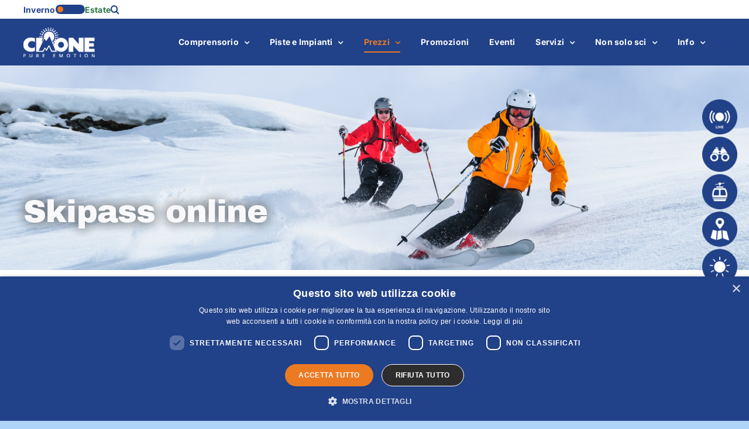

--- FILE ---
content_type: text/html; charset=UTF-8
request_url: https://www.cimonesci.it/skipass-online/
body_size: 22792
content:
<!DOCTYPE html>
<html class="avada-html-layout-wide avada-html-header-position-top avada-is-100-percent-template" lang="en-US" prefix="og: http://ogp.me/ns# fb: http://ogp.me/ns/fb#">

<head>
	<meta http-equiv="X-UA-Compatible" content="IE=edge" />
	<meta http-equiv="Content-Type" content="text/html; charset=utf-8" />
	<meta name="viewport" content="width=device-width, initial-scale=1" />
	<meta name='robots' content='index, follow, max-image-preview:large, max-snippet:-1, max-video-preview:-1' />
	<style>img:is([sizes="auto" i], [sizes^="auto," i]) { contain-intrinsic-size: 3000px 1500px }</style>
	
	<!-- This site is optimized with the Yoast SEO plugin v26.0 - https://yoast.com/wordpress/plugins/seo/ -->
	<title>Skipass online - Cimone Sci</title>
	<link rel="canonical" href="https://www.cimonesci.it/skipass-online/" />
	<meta property="og:locale" content="en_US" />
	<meta property="og:type" content="article" />
	<meta property="og:title" content="Skipass online - Cimone Sci" />
	<meta property="og:url" content="https://www.cimonesci.it/skipass-online/" />
	<meta property="og:site_name" content="Cimone Sci" />
	<meta property="article:modified_time" content="2024-01-11T13:06:02+00:00" />
	<meta name="twitter:card" content="summary_large_image" />
	<meta name="twitter:label1" content="Est. reading time" />
	<meta name="twitter:data1" content="6 minutes" />
	<script type="application/ld+json" class="yoast-schema-graph">{"@context":"https://schema.org","@graph":[{"@type":"WebPage","@id":"https://www.cimonesci.it/skipass-online/","url":"https://www.cimonesci.it/skipass-online/","name":"Skipass online - Cimone Sci","isPartOf":{"@id":"https://www.cimonesci.it/#website"},"datePublished":"2023-11-07T07:02:15+00:00","dateModified":"2024-01-11T13:06:02+00:00","breadcrumb":{"@id":"https://www.cimonesci.it/skipass-online/#breadcrumb"},"inLanguage":"en-US","potentialAction":[{"@type":"ReadAction","target":["https://www.cimonesci.it/skipass-online/"]}]},{"@type":"BreadcrumbList","@id":"https://www.cimonesci.it/skipass-online/#breadcrumb","itemListElement":[{"@type":"ListItem","position":1,"name":"Home","item":"https://www.cimonesci.it/"},{"@type":"ListItem","position":2,"name":"Skipass online"}]},{"@type":"WebSite","@id":"https://www.cimonesci.it/#website","url":"https://www.cimonesci.it/","name":"Cimone Sci","description":"Sito Ufficiale","potentialAction":[{"@type":"SearchAction","target":{"@type":"EntryPoint","urlTemplate":"https://www.cimonesci.it/?s={search_term_string}"},"query-input":{"@type":"PropertyValueSpecification","valueRequired":true,"valueName":"search_term_string"}}],"inLanguage":"en-US"}]}</script>
	<!-- / Yoast SEO plugin. -->


<link rel="alternate" type="application/rss+xml" title="Cimone Sci &raquo; Feed" href="https://www.cimonesci.it/feed/" />
<link rel="alternate" type="application/rss+xml" title="Cimone Sci &raquo; Comments Feed" href="https://www.cimonesci.it/comments/feed/" />
					<link rel="shortcut icon" href="https://www.cimonesci.it/wp-content/uploads/2022/10/cimone_favicon.png" type="image/x-icon" />
		
		
		
									<meta name="description" content="Come acquistare online lo skipass per il Consorzio del Cimone




Diverse modalità di acquisto per soddisfare ogni esigenza. Il Consorzio del Cimone ti offre un vasto assortimento di possibilità per acquistare il tuo skipass direttamente online, saltando la fila alle casse. Se sei possessore di una ski card Cimone puoi acquistare"/>
				
		<meta property="og:locale" content="en_US"/>
		<meta property="og:type" content="article"/>
		<meta property="og:site_name" content="Cimone Sci"/>
		<meta property="og:title" content="Skipass online - Cimone Sci"/>
				<meta property="og:description" content="Come acquistare online lo skipass per il Consorzio del Cimone




Diverse modalità di acquisto per soddisfare ogni esigenza. Il Consorzio del Cimone ti offre un vasto assortimento di possibilità per acquistare il tuo skipass direttamente online, saltando la fila alle casse. Se sei possessore di una ski card Cimone puoi acquistare"/>
				<meta property="og:url" content="https://www.cimonesci.it/skipass-online/"/>
													<meta property="article:modified_time" content="2024-01-11T13:06:02+00:00"/>
											<meta property="og:image" content="https://www.cimonesci.it/wp-content/uploads/2022/09/logo-white-2.png"/>
		<meta property="og:image:width" content="122"/>
		<meta property="og:image:height" content="51"/>
		<meta property="og:image:type" content="image/png"/>
				<script type="text/javascript">
/* <![CDATA[ */
window._wpemojiSettings = {"baseUrl":"https:\/\/s.w.org\/images\/core\/emoji\/16.0.1\/72x72\/","ext":".png","svgUrl":"https:\/\/s.w.org\/images\/core\/emoji\/16.0.1\/svg\/","svgExt":".svg","source":{"concatemoji":"https:\/\/www.cimonesci.it\/wp-includes\/js\/wp-emoji-release.min.js?ver=47069505a37cc9d33b8e6f79e917d6d3"}};
/*! This file is auto-generated */
!function(s,n){var o,i,e;function c(e){try{var t={supportTests:e,timestamp:(new Date).valueOf()};sessionStorage.setItem(o,JSON.stringify(t))}catch(e){}}function p(e,t,n){e.clearRect(0,0,e.canvas.width,e.canvas.height),e.fillText(t,0,0);var t=new Uint32Array(e.getImageData(0,0,e.canvas.width,e.canvas.height).data),a=(e.clearRect(0,0,e.canvas.width,e.canvas.height),e.fillText(n,0,0),new Uint32Array(e.getImageData(0,0,e.canvas.width,e.canvas.height).data));return t.every(function(e,t){return e===a[t]})}function u(e,t){e.clearRect(0,0,e.canvas.width,e.canvas.height),e.fillText(t,0,0);for(var n=e.getImageData(16,16,1,1),a=0;a<n.data.length;a++)if(0!==n.data[a])return!1;return!0}function f(e,t,n,a){switch(t){case"flag":return n(e,"\ud83c\udff3\ufe0f\u200d\u26a7\ufe0f","\ud83c\udff3\ufe0f\u200b\u26a7\ufe0f")?!1:!n(e,"\ud83c\udde8\ud83c\uddf6","\ud83c\udde8\u200b\ud83c\uddf6")&&!n(e,"\ud83c\udff4\udb40\udc67\udb40\udc62\udb40\udc65\udb40\udc6e\udb40\udc67\udb40\udc7f","\ud83c\udff4\u200b\udb40\udc67\u200b\udb40\udc62\u200b\udb40\udc65\u200b\udb40\udc6e\u200b\udb40\udc67\u200b\udb40\udc7f");case"emoji":return!a(e,"\ud83e\udedf")}return!1}function g(e,t,n,a){var r="undefined"!=typeof WorkerGlobalScope&&self instanceof WorkerGlobalScope?new OffscreenCanvas(300,150):s.createElement("canvas"),o=r.getContext("2d",{willReadFrequently:!0}),i=(o.textBaseline="top",o.font="600 32px Arial",{});return e.forEach(function(e){i[e]=t(o,e,n,a)}),i}function t(e){var t=s.createElement("script");t.src=e,t.defer=!0,s.head.appendChild(t)}"undefined"!=typeof Promise&&(o="wpEmojiSettingsSupports",i=["flag","emoji"],n.supports={everything:!0,everythingExceptFlag:!0},e=new Promise(function(e){s.addEventListener("DOMContentLoaded",e,{once:!0})}),new Promise(function(t){var n=function(){try{var e=JSON.parse(sessionStorage.getItem(o));if("object"==typeof e&&"number"==typeof e.timestamp&&(new Date).valueOf()<e.timestamp+604800&&"object"==typeof e.supportTests)return e.supportTests}catch(e){}return null}();if(!n){if("undefined"!=typeof Worker&&"undefined"!=typeof OffscreenCanvas&&"undefined"!=typeof URL&&URL.createObjectURL&&"undefined"!=typeof Blob)try{var e="postMessage("+g.toString()+"("+[JSON.stringify(i),f.toString(),p.toString(),u.toString()].join(",")+"));",a=new Blob([e],{type:"text/javascript"}),r=new Worker(URL.createObjectURL(a),{name:"wpTestEmojiSupports"});return void(r.onmessage=function(e){c(n=e.data),r.terminate(),t(n)})}catch(e){}c(n=g(i,f,p,u))}t(n)}).then(function(e){for(var t in e)n.supports[t]=e[t],n.supports.everything=n.supports.everything&&n.supports[t],"flag"!==t&&(n.supports.everythingExceptFlag=n.supports.everythingExceptFlag&&n.supports[t]);n.supports.everythingExceptFlag=n.supports.everythingExceptFlag&&!n.supports.flag,n.DOMReady=!1,n.readyCallback=function(){n.DOMReady=!0}}).then(function(){return e}).then(function(){var e;n.supports.everything||(n.readyCallback(),(e=n.source||{}).concatemoji?t(e.concatemoji):e.wpemoji&&e.twemoji&&(t(e.twemoji),t(e.wpemoji)))}))}((window,document),window._wpemojiSettings);
/* ]]> */
</script>
<style id='wp-emoji-styles-inline-css' type='text/css'>

	img.wp-smiley, img.emoji {
		display: inline !important;
		border: none !important;
		box-shadow: none !important;
		height: 1em !important;
		width: 1em !important;
		margin: 0 0.07em !important;
		vertical-align: -0.1em !important;
		background: none !important;
		padding: 0 !important;
	}
</style>
<link rel='stylesheet' id='wp-block-library-css' href='https://www.cimonesci.it/wp-includes/css/dist/block-library/style.min.css?ver=47069505a37cc9d33b8e6f79e917d6d3' type='text/css' media='all' />
<style id='wp-block-library-theme-inline-css' type='text/css'>
.wp-block-audio :where(figcaption){color:#555;font-size:13px;text-align:center}.is-dark-theme .wp-block-audio :where(figcaption){color:#ffffffa6}.wp-block-audio{margin:0 0 1em}.wp-block-code{border:1px solid #ccc;border-radius:4px;font-family:Menlo,Consolas,monaco,monospace;padding:.8em 1em}.wp-block-embed :where(figcaption){color:#555;font-size:13px;text-align:center}.is-dark-theme .wp-block-embed :where(figcaption){color:#ffffffa6}.wp-block-embed{margin:0 0 1em}.blocks-gallery-caption{color:#555;font-size:13px;text-align:center}.is-dark-theme .blocks-gallery-caption{color:#ffffffa6}:root :where(.wp-block-image figcaption){color:#555;font-size:13px;text-align:center}.is-dark-theme :root :where(.wp-block-image figcaption){color:#ffffffa6}.wp-block-image{margin:0 0 1em}.wp-block-pullquote{border-bottom:4px solid;border-top:4px solid;color:currentColor;margin-bottom:1.75em}.wp-block-pullquote cite,.wp-block-pullquote footer,.wp-block-pullquote__citation{color:currentColor;font-size:.8125em;font-style:normal;text-transform:uppercase}.wp-block-quote{border-left:.25em solid;margin:0 0 1.75em;padding-left:1em}.wp-block-quote cite,.wp-block-quote footer{color:currentColor;font-size:.8125em;font-style:normal;position:relative}.wp-block-quote:where(.has-text-align-right){border-left:none;border-right:.25em solid;padding-left:0;padding-right:1em}.wp-block-quote:where(.has-text-align-center){border:none;padding-left:0}.wp-block-quote.is-large,.wp-block-quote.is-style-large,.wp-block-quote:where(.is-style-plain){border:none}.wp-block-search .wp-block-search__label{font-weight:700}.wp-block-search__button{border:1px solid #ccc;padding:.375em .625em}:where(.wp-block-group.has-background){padding:1.25em 2.375em}.wp-block-separator.has-css-opacity{opacity:.4}.wp-block-separator{border:none;border-bottom:2px solid;margin-left:auto;margin-right:auto}.wp-block-separator.has-alpha-channel-opacity{opacity:1}.wp-block-separator:not(.is-style-wide):not(.is-style-dots){width:100px}.wp-block-separator.has-background:not(.is-style-dots){border-bottom:none;height:1px}.wp-block-separator.has-background:not(.is-style-wide):not(.is-style-dots){height:2px}.wp-block-table{margin:0 0 1em}.wp-block-table td,.wp-block-table th{word-break:normal}.wp-block-table :where(figcaption){color:#555;font-size:13px;text-align:center}.is-dark-theme .wp-block-table :where(figcaption){color:#ffffffa6}.wp-block-video :where(figcaption){color:#555;font-size:13px;text-align:center}.is-dark-theme .wp-block-video :where(figcaption){color:#ffffffa6}.wp-block-video{margin:0 0 1em}:root :where(.wp-block-template-part.has-background){margin-bottom:0;margin-top:0;padding:1.25em 2.375em}
</style>
<style id='classic-theme-styles-inline-css' type='text/css'>
/*! This file is auto-generated */
.wp-block-button__link{color:#fff;background-color:#32373c;border-radius:9999px;box-shadow:none;text-decoration:none;padding:calc(.667em + 2px) calc(1.333em + 2px);font-size:1.125em}.wp-block-file__button{background:#32373c;color:#fff;text-decoration:none}
</style>
<link rel='stylesheet' id='wp-components-css' href='https://www.cimonesci.it/wp-includes/css/dist/components/style.min.css?ver=47069505a37cc9d33b8e6f79e917d6d3' type='text/css' media='all' />
<link rel='stylesheet' id='wp-preferences-css' href='https://www.cimonesci.it/wp-includes/css/dist/preferences/style.min.css?ver=47069505a37cc9d33b8e6f79e917d6d3' type='text/css' media='all' />
<link rel='stylesheet' id='wp-block-editor-css' href='https://www.cimonesci.it/wp-includes/css/dist/block-editor/style.min.css?ver=47069505a37cc9d33b8e6f79e917d6d3' type='text/css' media='all' />
<link rel='stylesheet' id='popup-maker-block-library-style-css' href='https://www.cimonesci.it/wp-content/plugins/popup-maker/dist/packages/block-library-style.css?ver=dbea705cfafe089d65f1' type='text/css' media='all' />
<link rel='stylesheet' id='wp-bootstrap-blocks-styles-css' href='https://www.cimonesci.it/wp-content/plugins/wp-bootstrap-blocks/build/style-index.css?ver=5.2.1' type='text/css' media='all' />
<style id='global-styles-inline-css' type='text/css'>
:root{--wp--preset--aspect-ratio--square: 1;--wp--preset--aspect-ratio--4-3: 4/3;--wp--preset--aspect-ratio--3-4: 3/4;--wp--preset--aspect-ratio--3-2: 3/2;--wp--preset--aspect-ratio--2-3: 2/3;--wp--preset--aspect-ratio--16-9: 16/9;--wp--preset--aspect-ratio--9-16: 9/16;--wp--preset--color--black: #000000;--wp--preset--color--cyan-bluish-gray: #abb8c3;--wp--preset--color--white: #ffffff;--wp--preset--color--pale-pink: #f78da7;--wp--preset--color--vivid-red: #cf2e2e;--wp--preset--color--luminous-vivid-orange: #ff6900;--wp--preset--color--luminous-vivid-amber: #fcb900;--wp--preset--color--light-green-cyan: #7bdcb5;--wp--preset--color--vivid-green-cyan: #00d084;--wp--preset--color--pale-cyan-blue: #8ed1fc;--wp--preset--color--vivid-cyan-blue: #0693e3;--wp--preset--color--vivid-purple: #9b51e0;--wp--preset--color--awb-color-1: #ffffff;--wp--preset--color--awb-color-2: #f9f9fb;--wp--preset--color--awb-color-3: #add5fa;--wp--preset--color--awb-color-4: #ec7a23;--wp--preset--color--awb-color-5: #214188;--wp--preset--color--awb-color-6: #434549;--wp--preset--color--awb-color-7: #212326;--wp--preset--color--awb-color-8: #141617;--wp--preset--gradient--vivid-cyan-blue-to-vivid-purple: linear-gradient(135deg,rgba(6,147,227,1) 0%,rgb(155,81,224) 100%);--wp--preset--gradient--light-green-cyan-to-vivid-green-cyan: linear-gradient(135deg,rgb(122,220,180) 0%,rgb(0,208,130) 100%);--wp--preset--gradient--luminous-vivid-amber-to-luminous-vivid-orange: linear-gradient(135deg,rgba(252,185,0,1) 0%,rgba(255,105,0,1) 100%);--wp--preset--gradient--luminous-vivid-orange-to-vivid-red: linear-gradient(135deg,rgba(255,105,0,1) 0%,rgb(207,46,46) 100%);--wp--preset--gradient--very-light-gray-to-cyan-bluish-gray: linear-gradient(135deg,rgb(238,238,238) 0%,rgb(169,184,195) 100%);--wp--preset--gradient--cool-to-warm-spectrum: linear-gradient(135deg,rgb(74,234,220) 0%,rgb(151,120,209) 20%,rgb(207,42,186) 40%,rgb(238,44,130) 60%,rgb(251,105,98) 80%,rgb(254,248,76) 100%);--wp--preset--gradient--blush-light-purple: linear-gradient(135deg,rgb(255,206,236) 0%,rgb(152,150,240) 100%);--wp--preset--gradient--blush-bordeaux: linear-gradient(135deg,rgb(254,205,165) 0%,rgb(254,45,45) 50%,rgb(107,0,62) 100%);--wp--preset--gradient--luminous-dusk: linear-gradient(135deg,rgb(255,203,112) 0%,rgb(199,81,192) 50%,rgb(65,88,208) 100%);--wp--preset--gradient--pale-ocean: linear-gradient(135deg,rgb(255,245,203) 0%,rgb(182,227,212) 50%,rgb(51,167,181) 100%);--wp--preset--gradient--electric-grass: linear-gradient(135deg,rgb(202,248,128) 0%,rgb(113,206,126) 100%);--wp--preset--gradient--midnight: linear-gradient(135deg,rgb(2,3,129) 0%,rgb(40,116,252) 100%);--wp--preset--font-size--small: 12px;--wp--preset--font-size--medium: 20px;--wp--preset--font-size--large: 24px;--wp--preset--font-size--x-large: 42px;--wp--preset--font-size--normal: 16px;--wp--preset--font-size--xlarge: 32px;--wp--preset--font-size--huge: 48px;--wp--preset--spacing--20: 0.44rem;--wp--preset--spacing--30: 0.67rem;--wp--preset--spacing--40: 1rem;--wp--preset--spacing--50: 1.5rem;--wp--preset--spacing--60: 2.25rem;--wp--preset--spacing--70: 3.38rem;--wp--preset--spacing--80: 5.06rem;--wp--preset--shadow--natural: 6px 6px 9px rgba(0, 0, 0, 0.2);--wp--preset--shadow--deep: 12px 12px 50px rgba(0, 0, 0, 0.4);--wp--preset--shadow--sharp: 6px 6px 0px rgba(0, 0, 0, 0.2);--wp--preset--shadow--outlined: 6px 6px 0px -3px rgba(255, 255, 255, 1), 6px 6px rgba(0, 0, 0, 1);--wp--preset--shadow--crisp: 6px 6px 0px rgba(0, 0, 0, 1);}:where(.is-layout-flex){gap: 0.5em;}:where(.is-layout-grid){gap: 0.5em;}body .is-layout-flex{display: flex;}.is-layout-flex{flex-wrap: wrap;align-items: center;}.is-layout-flex > :is(*, div){margin: 0;}body .is-layout-grid{display: grid;}.is-layout-grid > :is(*, div){margin: 0;}:where(.wp-block-columns.is-layout-flex){gap: 2em;}:where(.wp-block-columns.is-layout-grid){gap: 2em;}:where(.wp-block-post-template.is-layout-flex){gap: 1.25em;}:where(.wp-block-post-template.is-layout-grid){gap: 1.25em;}.has-black-color{color: var(--wp--preset--color--black) !important;}.has-cyan-bluish-gray-color{color: var(--wp--preset--color--cyan-bluish-gray) !important;}.has-white-color{color: var(--wp--preset--color--white) !important;}.has-pale-pink-color{color: var(--wp--preset--color--pale-pink) !important;}.has-vivid-red-color{color: var(--wp--preset--color--vivid-red) !important;}.has-luminous-vivid-orange-color{color: var(--wp--preset--color--luminous-vivid-orange) !important;}.has-luminous-vivid-amber-color{color: var(--wp--preset--color--luminous-vivid-amber) !important;}.has-light-green-cyan-color{color: var(--wp--preset--color--light-green-cyan) !important;}.has-vivid-green-cyan-color{color: var(--wp--preset--color--vivid-green-cyan) !important;}.has-pale-cyan-blue-color{color: var(--wp--preset--color--pale-cyan-blue) !important;}.has-vivid-cyan-blue-color{color: var(--wp--preset--color--vivid-cyan-blue) !important;}.has-vivid-purple-color{color: var(--wp--preset--color--vivid-purple) !important;}.has-black-background-color{background-color: var(--wp--preset--color--black) !important;}.has-cyan-bluish-gray-background-color{background-color: var(--wp--preset--color--cyan-bluish-gray) !important;}.has-white-background-color{background-color: var(--wp--preset--color--white) !important;}.has-pale-pink-background-color{background-color: var(--wp--preset--color--pale-pink) !important;}.has-vivid-red-background-color{background-color: var(--wp--preset--color--vivid-red) !important;}.has-luminous-vivid-orange-background-color{background-color: var(--wp--preset--color--luminous-vivid-orange) !important;}.has-luminous-vivid-amber-background-color{background-color: var(--wp--preset--color--luminous-vivid-amber) !important;}.has-light-green-cyan-background-color{background-color: var(--wp--preset--color--light-green-cyan) !important;}.has-vivid-green-cyan-background-color{background-color: var(--wp--preset--color--vivid-green-cyan) !important;}.has-pale-cyan-blue-background-color{background-color: var(--wp--preset--color--pale-cyan-blue) !important;}.has-vivid-cyan-blue-background-color{background-color: var(--wp--preset--color--vivid-cyan-blue) !important;}.has-vivid-purple-background-color{background-color: var(--wp--preset--color--vivid-purple) !important;}.has-black-border-color{border-color: var(--wp--preset--color--black) !important;}.has-cyan-bluish-gray-border-color{border-color: var(--wp--preset--color--cyan-bluish-gray) !important;}.has-white-border-color{border-color: var(--wp--preset--color--white) !important;}.has-pale-pink-border-color{border-color: var(--wp--preset--color--pale-pink) !important;}.has-vivid-red-border-color{border-color: var(--wp--preset--color--vivid-red) !important;}.has-luminous-vivid-orange-border-color{border-color: var(--wp--preset--color--luminous-vivid-orange) !important;}.has-luminous-vivid-amber-border-color{border-color: var(--wp--preset--color--luminous-vivid-amber) !important;}.has-light-green-cyan-border-color{border-color: var(--wp--preset--color--light-green-cyan) !important;}.has-vivid-green-cyan-border-color{border-color: var(--wp--preset--color--vivid-green-cyan) !important;}.has-pale-cyan-blue-border-color{border-color: var(--wp--preset--color--pale-cyan-blue) !important;}.has-vivid-cyan-blue-border-color{border-color: var(--wp--preset--color--vivid-cyan-blue) !important;}.has-vivid-purple-border-color{border-color: var(--wp--preset--color--vivid-purple) !important;}.has-vivid-cyan-blue-to-vivid-purple-gradient-background{background: var(--wp--preset--gradient--vivid-cyan-blue-to-vivid-purple) !important;}.has-light-green-cyan-to-vivid-green-cyan-gradient-background{background: var(--wp--preset--gradient--light-green-cyan-to-vivid-green-cyan) !important;}.has-luminous-vivid-amber-to-luminous-vivid-orange-gradient-background{background: var(--wp--preset--gradient--luminous-vivid-amber-to-luminous-vivid-orange) !important;}.has-luminous-vivid-orange-to-vivid-red-gradient-background{background: var(--wp--preset--gradient--luminous-vivid-orange-to-vivid-red) !important;}.has-very-light-gray-to-cyan-bluish-gray-gradient-background{background: var(--wp--preset--gradient--very-light-gray-to-cyan-bluish-gray) !important;}.has-cool-to-warm-spectrum-gradient-background{background: var(--wp--preset--gradient--cool-to-warm-spectrum) !important;}.has-blush-light-purple-gradient-background{background: var(--wp--preset--gradient--blush-light-purple) !important;}.has-blush-bordeaux-gradient-background{background: var(--wp--preset--gradient--blush-bordeaux) !important;}.has-luminous-dusk-gradient-background{background: var(--wp--preset--gradient--luminous-dusk) !important;}.has-pale-ocean-gradient-background{background: var(--wp--preset--gradient--pale-ocean) !important;}.has-electric-grass-gradient-background{background: var(--wp--preset--gradient--electric-grass) !important;}.has-midnight-gradient-background{background: var(--wp--preset--gradient--midnight) !important;}.has-small-font-size{font-size: var(--wp--preset--font-size--small) !important;}.has-medium-font-size{font-size: var(--wp--preset--font-size--medium) !important;}.has-large-font-size{font-size: var(--wp--preset--font-size--large) !important;}.has-x-large-font-size{font-size: var(--wp--preset--font-size--x-large) !important;}
:where(.wp-block-post-template.is-layout-flex){gap: 1.25em;}:where(.wp-block-post-template.is-layout-grid){gap: 1.25em;}
:where(.wp-block-columns.is-layout-flex){gap: 2em;}:where(.wp-block-columns.is-layout-grid){gap: 2em;}
:root :where(.wp-block-pullquote){font-size: 1.5em;line-height: 1.6;}
</style>
<link rel='stylesheet' id='contact-form-7-css' href='https://www.cimonesci.it/wp-content/plugins/contact-form-7/includes/css/styles.css?ver=6.1.2' type='text/css' media='all' />
<link rel='stylesheet' id='horeca_fontawesome-css' href='https://www.cimonesci.it/wp-content/plugins/horeca-nav/assets/vendor/font-awesome/css/fontawesome-all.min.css?ver=6.2' type='text/css' media='all' />
<link rel='stylesheet' id='horeca_owl-css' href='https://www.cimonesci.it/wp-content/plugins/horeca-nav/assets/vendor/owl-carousel/css/owl.carousel.min.css?ver=47069505a37cc9d33b8e6f79e917d6d3' type='text/css' media='all' />
<link rel='stylesheet' id='horeca_owl2-css' href='https://www.cimonesci.it/wp-content/plugins/horeca-nav/assets/vendor/owl-carousel/css/owl.theme.default.min.css?ver=47069505a37cc9d33b8e6f79e917d6d3' type='text/css' media='all' />
<link rel='stylesheet' id='horeca_lightbox-css' href='https://www.cimonesci.it/wp-content/plugins/horeca-nav/assets/vendor/lightbox2/css/lightbox.min.css?ver=47069505a37cc9d33b8e6f79e917d6d3' type='text/css' media='all' />
<link rel='stylesheet' id='horeca_style-css' href='https://www.cimonesci.it/wp-content/plugins/horeca-nav/assets/css/horeca.min.css?ver=47069505a37cc9d33b8e6f79e917d6d3' type='text/css' media='all' />
<link rel='stylesheet' id='pei_fontawesome-css' href='https://www.cimonesci.it/wp-content/plugins/piste-impianti/assets/vendor/font-awesome/css/fontawesome-all.min.css?ver=6.2' type='text/css' media='all' />
<link rel='stylesheet' id='pei_style-css' href='https://www.cimonesci.it/wp-content/plugins/piste-impianti/assets/css/pei.min.css?ver=47069505a37cc9d33b8e6f79e917d6d3' type='text/css' media='all' />
<link rel='stylesheet' id='popup-maker-site-css' href='//www.cimonesci.it/wp-content/uploads/pum/pum-site-styles.css?generated=1745920243&#038;ver=1.21.4' type='text/css' media='all' />
<link rel='stylesheet' id='child-style-css' href='https://www.cimonesci.it/wp-content/themes/Avada-Child-Theme/style.css?ver=47069505a37cc9d33b8e6f79e917d6d3' type='text/css' media='all' />
<link rel='stylesheet' id='fusion-dynamic-css-css' href='https://www.cimonesci.it/wp-content/uploads/fusion-styles/0aa12231c402c53348b60ec30e61ee05.min.css?ver=3.13.3' type='text/css' media='all' />
<script type="text/javascript" src="https://www.cimonesci.it/wp-includes/js/jquery/jquery.min.js?ver=3.7.1" id="jquery-core-js"></script>
<script type="text/javascript" src="https://www.cimonesci.it/wp-includes/js/jquery/jquery-migrate.min.js?ver=3.4.1" id="jquery-migrate-js"></script>
<link rel="https://api.w.org/" href="https://www.cimonesci.it/wp-json/" /><link rel="alternate" title="JSON" type="application/json" href="https://www.cimonesci.it/wp-json/wp/v2/pages/2490" /><link rel="EditURI" type="application/rsd+xml" title="RSD" href="https://www.cimonesci.it/xmlrpc.php?rsd" />

<link rel='shortlink' href='https://www.cimonesci.it/?p=2490' />
<link rel="alternate" title="oEmbed (JSON)" type="application/json+oembed" href="https://www.cimonesci.it/wp-json/oembed/1.0/embed?url=https%3A%2F%2Fwww.cimonesci.it%2Fskipass-online%2F" />
<link rel="alternate" title="oEmbed (XML)" type="text/xml+oembed" href="https://www.cimonesci.it/wp-json/oembed/1.0/embed?url=https%3A%2F%2Fwww.cimonesci.it%2Fskipass-online%2F&#038;format=xml" />
<link rel="preload" href="https://www.cimonesci.it/wp-content/themes/Avada/includes/lib/assets/fonts/icomoon/awb-icons.woff" as="font" type="font/woff" crossorigin><link rel="preload" href="//www.cimonesci.it/wp-content/themes/Avada/includes/lib/assets/fonts/fontawesome/webfonts/fa-brands-400.woff2" as="font" type="font/woff2" crossorigin><link rel="preload" href="//www.cimonesci.it/wp-content/themes/Avada/includes/lib/assets/fonts/fontawesome/webfonts/fa-regular-400.woff2" as="font" type="font/woff2" crossorigin><link rel="preload" href="//www.cimonesci.it/wp-content/themes/Avada/includes/lib/assets/fonts/fontawesome/webfonts/fa-solid-900.woff2" as="font" type="font/woff2" crossorigin><style type="text/css" id="css-fb-visibility">@media screen and (max-width: 640px){.fusion-no-small-visibility{display:none !important;}body .sm-text-align-center{text-align:center !important;}body .sm-text-align-left{text-align:left !important;}body .sm-text-align-right{text-align:right !important;}body .sm-flex-align-center{justify-content:center !important;}body .sm-flex-align-flex-start{justify-content:flex-start !important;}body .sm-flex-align-flex-end{justify-content:flex-end !important;}body .sm-mx-auto{margin-left:auto !important;margin-right:auto !important;}body .sm-ml-auto{margin-left:auto !important;}body .sm-mr-auto{margin-right:auto !important;}body .fusion-absolute-position-small{position:absolute;top:auto;width:100%;}.awb-sticky.awb-sticky-small{ position: sticky; top: var(--awb-sticky-offset,0); }}@media screen and (min-width: 641px) and (max-width: 1024px){.fusion-no-medium-visibility{display:none !important;}body .md-text-align-center{text-align:center !important;}body .md-text-align-left{text-align:left !important;}body .md-text-align-right{text-align:right !important;}body .md-flex-align-center{justify-content:center !important;}body .md-flex-align-flex-start{justify-content:flex-start !important;}body .md-flex-align-flex-end{justify-content:flex-end !important;}body .md-mx-auto{margin-left:auto !important;margin-right:auto !important;}body .md-ml-auto{margin-left:auto !important;}body .md-mr-auto{margin-right:auto !important;}body .fusion-absolute-position-medium{position:absolute;top:auto;width:100%;}.awb-sticky.awb-sticky-medium{ position: sticky; top: var(--awb-sticky-offset,0); }}@media screen and (min-width: 1025px){.fusion-no-large-visibility{display:none !important;}body .lg-text-align-center{text-align:center !important;}body .lg-text-align-left{text-align:left !important;}body .lg-text-align-right{text-align:right !important;}body .lg-flex-align-center{justify-content:center !important;}body .lg-flex-align-flex-start{justify-content:flex-start !important;}body .lg-flex-align-flex-end{justify-content:flex-end !important;}body .lg-mx-auto{margin-left:auto !important;margin-right:auto !important;}body .lg-ml-auto{margin-left:auto !important;}body .lg-mr-auto{margin-right:auto !important;}body .fusion-absolute-position-large{position:absolute;top:auto;width:100%;}.awb-sticky.awb-sticky-large{ position: sticky; top: var(--awb-sticky-offset,0); }}</style><meta name="generator" content="Powered by Slider Revolution 6.7.37 - responsive, Mobile-Friendly Slider Plugin for WordPress with comfortable drag and drop interface." />
<script>function setREVStartSize(e){
			//window.requestAnimationFrame(function() {
				window.RSIW = window.RSIW===undefined ? window.innerWidth : window.RSIW;
				window.RSIH = window.RSIH===undefined ? window.innerHeight : window.RSIH;
				try {
					var pw = document.getElementById(e.c).parentNode.offsetWidth,
						newh;
					pw = pw===0 || isNaN(pw) || (e.l=="fullwidth" || e.layout=="fullwidth") ? window.RSIW : pw;
					e.tabw = e.tabw===undefined ? 0 : parseInt(e.tabw);
					e.thumbw = e.thumbw===undefined ? 0 : parseInt(e.thumbw);
					e.tabh = e.tabh===undefined ? 0 : parseInt(e.tabh);
					e.thumbh = e.thumbh===undefined ? 0 : parseInt(e.thumbh);
					e.tabhide = e.tabhide===undefined ? 0 : parseInt(e.tabhide);
					e.thumbhide = e.thumbhide===undefined ? 0 : parseInt(e.thumbhide);
					e.mh = e.mh===undefined || e.mh=="" || e.mh==="auto" ? 0 : parseInt(e.mh,0);
					if(e.layout==="fullscreen" || e.l==="fullscreen")
						newh = Math.max(e.mh,window.RSIH);
					else{
						e.gw = Array.isArray(e.gw) ? e.gw : [e.gw];
						for (var i in e.rl) if (e.gw[i]===undefined || e.gw[i]===0) e.gw[i] = e.gw[i-1];
						e.gh = e.el===undefined || e.el==="" || (Array.isArray(e.el) && e.el.length==0)? e.gh : e.el;
						e.gh = Array.isArray(e.gh) ? e.gh : [e.gh];
						for (var i in e.rl) if (e.gh[i]===undefined || e.gh[i]===0) e.gh[i] = e.gh[i-1];
											
						var nl = new Array(e.rl.length),
							ix = 0,
							sl;
						e.tabw = e.tabhide>=pw ? 0 : e.tabw;
						e.thumbw = e.thumbhide>=pw ? 0 : e.thumbw;
						e.tabh = e.tabhide>=pw ? 0 : e.tabh;
						e.thumbh = e.thumbhide>=pw ? 0 : e.thumbh;
						for (var i in e.rl) nl[i] = e.rl[i]<window.RSIW ? 0 : e.rl[i];
						sl = nl[0];
						for (var i in nl) if (sl>nl[i] && nl[i]>0) { sl = nl[i]; ix=i;}
						var m = pw>(e.gw[ix]+e.tabw+e.thumbw) ? 1 : (pw-(e.tabw+e.thumbw)) / (e.gw[ix]);
						newh =  (e.gh[ix] * m) + (e.tabh + e.thumbh);
					}
					var el = document.getElementById(e.c);
					if (el!==null && el) el.style.height = newh+"px";
					el = document.getElementById(e.c+"_wrapper");
					if (el!==null && el) {
						el.style.height = newh+"px";
						el.style.display = "block";
					}
				} catch(e){
					console.log("Failure at Presize of Slider:" + e)
				}
			//});
		  };</script>
		<style type="text/css" id="wp-custom-css">
			nav ul li a{
	text-decoration: none !important;
}

li#menu-item-171 {
    display: none;
}

#footer-esc a:hover{
	color: #fff !important;
}



/* form newsletter */


/* Form Newsletter Cimone - Stile Chiaro con bordo blu */

/* Form Newsletter Cimone - Stile Chiaro con bordo blu e privacy migliorata */

@import url('https://fonts.googleapis.com/css2?family=Archivo+Black&family=Inter:wght@400;500&display=swap');

#mc_embed_signup {
    background: #ffffff;
    border: 1px solid #214188; /* bordo blu */
    border-radius: 16px;
    padding: 30px;
    max-width: 480px;
    margin: 40px auto;
    font-family: "Helvetica Neue", Arial, sans-serif;
    box-shadow: 0 4px 12px rgba(0,0,0,0.06);
}

#mc_embed_signup h2 {
    font-family: 'Archivo Black', sans-serif;
    font-size: 1.5rem;
    margin-bottom: 20px;
    color: #214188; /* blu */
    text-align: center;
}

#mc_embed_signup .indicates-required {
    font-size: 0.85rem;
    color: #434549; /* grigio */
    margin-bottom: 15px;
    text-align: center;
}

#mc_embed_signup .mc-field-group {
    margin-bottom: 20px;
}

#mc_embed_signup label {
    display: block;
    font-weight: 500;
    margin-bottom: 6px;
    color: #214188; /* blu label */
}

#mc_embed_signup input[type="email"] {
    width: 100%;
    padding: 12px 14px;
    border: 1px solid #214188; /* bordo blu input */
    border-radius: 8px;
    font-size: 1rem;
    margin-top: 5px;
    transition: border 0.2s, box-shadow 0.2s;
}

#mc_embed_signup input[type="email"]:focus {
    border-color: #ec7a23; /* arancione */
    box-shadow: 0 0 0 3px rgba(236, 122, 35, 0.2);
    outline: none;
}

/* Privacy section */
#mc_embed_signup .input-group {
    font-family: 'Inter', sans-serif;
    font-size: 0.9rem;
    color: #434549;
    margin-top: 15px;
}

#mc_embed_signup .input-group ul {
    list-style: none;
    padding: 0;
    margin: 0;
}

#mc_embed_signup .input-group li {
    display: flex;
    align-items: center;
    margin-bottom: 10px;
}

#mc_embed_signup .input-group input[type="checkbox"] {
    margin-right: 10px;
    accent-color: #ec7a23; /* checkbox arancione */
    flex-shrink: 0;
}

#mc_embed_signup .input-group label {
    margin: 0;
    line-height: 1.4;
}

/* Pulsante */
#mc_embed_signup .button {
    display: block;
    width: 100%;
    padding: 14px;
    background: #ec7a23; /* arancione */
    color: #fff;
    font-size: 1rem;
    font-weight: 600;
    border: none;
    border-radius: 8px;
    cursor: pointer;
    transition: background 0.2s, transform 0.1s;
}

#mc_embed_signup .button:hover {
    background: #d96a1f; /* arancione più scuro */
}

#mc_embed_signup .button:active {
    transform: scale(0.98);
}

/* Risposte */
#mc_embed_signup .response {
    margin-top: 15px;
    font-size: 0.9rem;
}

#mc_embed_signup #mce-error-response {
    color: #d93025;
}

#mc_embed_signup #mce-success-response {
    color: #28a745;
}

.pum-theme-1190 .pum-container, .pum-theme-lightbox .pum-container  {
    padding: 18px;
    border-radius: 3px;
    border: 4px solid #214188;
    box-shadow: 0px 0px 30px 0px rgba(2, 2, 2, 1.00);
    background-color: rgba(255, 255, 255, 1.00);
}


@media (max-width: 1150px) {
 .postid-939 .czc-single-horeca .horeca-header .horeca-title {
        font-size: 2rem;
        line-height: 3rem;
    }
}
	
	@media (min-width: 1151px) {
 .postid-939 .czc-single-horeca .horeca-header .horeca-title {
        font-size: 3rem;
        line-height: 3.5rem;
    }
}


/* modifiche antonio */
.czc-single-horeca .horeca-header {
  background: #214188;

	height:55vh;
    min-height:400px;
} 
		</style>
				<script type="text/javascript">
			var doc = document.documentElement;
			doc.setAttribute( 'data-useragent', navigator.userAgent );
		</script>
		<style type="text/css" id="fusion-builder-page-css">.svg-logo{width:250px;padding:30px;}</style>
	
	<!-- cookie script -->
	<script type="text/javascript" charset="UTF-8" src="//cdn.cookie-script.com/s/db917e9c149b5ca5d5dc36d747b4c38e.js"></script>

	<!-- Google Tag Manager -->
	<script>
		(function(w, d, s, l, i) {
			w[l] = w[l] || [];
			w[l].push({
				'gtm.start': new Date().getTime(),
				event: 'gtm.js'
			});
			var f = d.getElementsByTagName(s)[0],
				j = d.createElement(s),
				dl = l != 'dataLayer' ? '&l=' + l : '';
			j.async = true;
			j.src =
				'https://www.googletagmanager.com/gtm.js?id=' + i + dl;
			f.parentNode.insertBefore(j, f);
		})(window, document, 'script', 'dataLayer', 'GTM-WHB3VCC');
	</script>
	<!-- End Google Tag Manager -->
</head>


<body class="wp-singular page-template page-template-100-width page-template-100-width-php page page-id-2490 wp-theme-Avada wp-child-theme-Avada-Child-Theme fusion-image-hovers fusion-pagination-sizing fusion-button_type-flat fusion-button_span-no fusion-button_gradient-linear avada-image-rollover-circle-no avada-image-rollover-yes avada-image-rollover-direction-center_horiz fusion-has-button-gradient fusion-body ltr fusion-sticky-header no-mobile-sticky-header no-mobile-slidingbar no-mobile-totop avada-has-rev-slider-styles fusion-disable-outline fusion-sub-menu-fade mobile-logo-pos-left layout-wide-mode avada-has-boxed-modal-shadow- layout-scroll-offset-full avada-has-zero-margin-offset-top fusion-top-header menu-text-align-center mobile-menu-design-modern fusion-show-pagination-text fusion-header-layout-v1 avada-responsive avada-footer-fx-none avada-menu-highlight-style-bottombar fusion-search-form-clean fusion-main-menu-search-overlay fusion-avatar-circle avada-sticky-shrinkage avada-dropdown-styles avada-blog-layout-large avada-blog-archive-layout-large avada-header-shadow-no avada-menu-icon-position-left avada-has-megamenu-shadow avada-has-pagetitle-bg-full avada-has-mobile-menu-search avada-has-main-nav-search-icon avada-has-breadcrumb-mobile-hidden avada-has-pagetitlebar-retina-bg-image avada-has-titlebar-bar_and_content avada-header-border-color-full-transparent avada-has-pagination-width_height avada-flyout-menu-direction-fade avada-ec-views-v1" data-awb-post-id="2490">
	<!-- Google Tag Manager (noscript) -->
	<noscript><iframe src="https://www.googletagmanager.com/ns.html?id=GTM-WHB3VCC"
			height="0" width="0" style="display:none;visibility:hidden"></iframe></noscript>
	<!-- End Google Tag Manager (noscript) -->

		<a class="skip-link screen-reader-text" href="#content">Skip to content</a>

	<div class="icon-menu-new">
					<a href="https://www.cimonesci.it/webcam-live/">
				<img src="https://www.cimonesci.it/wp-content/uploads/2022/11/cimone-icona-live-v3.png"
					alt="Webcam live"
					title="Webcam live">
			</a>
					<a href="https://www.cimonesci.it/webcam-cimone/">
				<img src="https://www.cimonesci.it/wp-content/uploads/2022/10/cimone-icona-webcam.png"
					alt="Webcam Cimone"
					title="Webcam Cimone">
			</a>
					<a href="https://www.cimonesci.it/impianti-aperti/">
				<img src="https://www.cimonesci.it/wp-content/uploads/2022/10/cimone-icona-impianti.png"
					alt="Impianti aperti"
					title="Impianti aperti">
			</a>
					<a href="https://www.cimonesci.it/mappa-sciistica/">
				<img src="https://www.cimonesci.it/wp-content/uploads/2022/11/cimone-icona-mappa-v2.png"
					alt="Mappa sciistica"
					title="Mappa sciistica">
			</a>
					<a href="https://www.cimonesci.it/meteo/">
				<img src="https://www.cimonesci.it/wp-content/uploads/2022/10/cimone-icona-meteo.png"
					alt="Meteo"
					title="Meteo">
			</a>
					<a href="https://www.cimonesci.it/skipass-online/">
				<img src="https://www.cimonesci.it/wp-content/uploads/2022/10/cimone-icona-skipass.png"
					alt="Skipass online"
					title="Skipass online">
			</a>
			</div>




	<div id="boxed-wrapper">
		<div class="fusion-sides-frame"></div>
		<div id="wrapper" class="fusion-wrapper">
			<div id="home" style="position:relative;top:-1px;"></div>
			<div class="pre-header">
				<div class="custom-container">
					<div class="site-switcher">
						<span class="winter-label">Inverno</span>

						<label class="switch">
							<input type="checkbox">
							<span class="slider round"></span>
						</label>

						<span class="summer-label">Estate</span>
					</div>

					<div class="fusion-custom-menu-item fusion-main-menu-search fusion-search-overlay">
						<a class="fusion-main-menu-icon search-here" href="#" aria-label="Search" data-title="Search" title="Search" role="button" aria-expanded="false"></a>
					</div>
				</div>
			</div>
			
				
			<header class="fusion-header-wrapper">
				<div class="fusion-header-v1 fusion-logo-alignment fusion-logo-left fusion-sticky-menu- fusion-sticky-logo-1 fusion-mobile-logo-1  fusion-mobile-menu-design-modern">
					<div class="fusion-header-sticky-height"></div>
<div class="fusion-header">
	<div class="fusion-row">
					<div class="fusion-logo" data-margin-top="15px" data-margin-bottom="5px" data-margin-left="0px" data-margin-right="0px">
			<a class="fusion-logo-link"  href="https://www.cimonesci.it/" >

						<!-- standard logo -->
			<img src="https://www.cimonesci.it/wp-content/uploads/2022/09/logo-white-2.png" srcset="https://www.cimonesci.it/wp-content/uploads/2022/09/logo-white-2.png 1x, https://www.cimonesci.it/wp-content/uploads/2022/09/Logo-Cimone-home-1.png 2x" width="122" height="51" style="max-height:51px;height:auto;" alt="Cimone Sci Logo" data-retina_logo_url="https://www.cimonesci.it/wp-content/uploads/2022/09/Logo-Cimone-home-1.png" class="fusion-standard-logo" />

											<!-- mobile logo -->
				<img src="https://www.cimonesci.it/wp-content/uploads/2022/10/logo-mobile.png" srcset="https://www.cimonesci.it/wp-content/uploads/2022/10/logo-mobile.png 1x" width="167" height="70" alt="Cimone Sci Logo" data-retina_logo_url="" class="fusion-mobile-logo" />
			
											<!-- sticky header logo -->
				<img src="https://www.cimonesci.it/wp-content/uploads/2022/09/logo-white-1-1.png" srcset="https://www.cimonesci.it/wp-content/uploads/2022/09/logo-white-1-1.png 1x, https://www.cimonesci.it/wp-content/uploads/2022/09/logo-white-1-1.png 2x" width="250" height="105" style="max-height:105px;height:auto;" alt="Cimone Sci Logo" data-retina_logo_url="https://www.cimonesci.it/wp-content/uploads/2022/09/logo-white-1-1.png" class="fusion-sticky-logo" />
					</a>
		</div>		<nav class="fusion-main-menu" aria-label="Main Menu"><div class="fusion-overlay-search">		<form role="search" class="searchform fusion-search-form  fusion-search-form-clean" method="get" action="https://www.cimonesci.it/">
			<div class="fusion-search-form-content">

				
				<div class="fusion-search-field search-field">
					<label><span class="screen-reader-text">Search for:</span>
													<input type="search" value="" name="s" class="s" placeholder="Search..." required aria-required="true" aria-label="Search..."/>
											</label>
				</div>
				<div class="fusion-search-button search-button">
					<input type="submit" class="fusion-search-submit searchsubmit" aria-label="Search" value="&#xf002;" />
									</div>

				
			</div>


			
		</form>
		<div class="fusion-search-spacer"></div><a href="#" role="button" aria-label="Close Search" class="fusion-close-search"></a></div><ul id="menu-menu-principale" class="fusion-menu"><li  id="menu-item-32"  class="menu-item menu-item-type-custom menu-item-object-custom menu-item-has-children menu-item-32 fusion-megamenu-menu "  data-item-id="32"><a  href="#" class="fusion-bottombar-highlight"><span class="menu-text">Comprensorio</span> <span class="fusion-caret"><i class="fusion-dropdown-indicator" aria-hidden="true"></i></span></a><div class="fusion-megamenu-wrapper fusion-columns-4 columns-per-row-4 columns-4 col-span-12 fusion-megamenu-fullwidth fusion-megamenu-width-site-width"><div class="row"><div class="fusion-megamenu-holder" style="width:1200px;" data-width="1200px"><ul class="fusion-megamenu"><li  id="menu-item-151"  class="menu-item menu-item-type-custom menu-item-object-custom menu-item-has-children menu-item-151 fusion-megamenu-submenu fusion-megamenu-columns-4 col-lg-3 col-md-3 col-sm-3" ><div class='fusion-megamenu-title'><span class="awb-justify-title">Paesi</span></div><ul class="sub-menu"><li  id="menu-item-155"  class="menu-item menu-item-type-post_type menu-item-object-page menu-item-155" ><a  href="https://www.cimonesci.it/fanano/" class="fusion-bottombar-highlight"><span><span class="fusion-megamenu-bullet"></span>Fanano</span></a></li><li  id="menu-item-154"  class="menu-item menu-item-type-post_type menu-item-object-page menu-item-154" ><a  href="https://www.cimonesci.it/sestola/" class="fusion-bottombar-highlight"><span><span class="fusion-megamenu-bullet"></span>Sestola</span></a></li><li  id="menu-item-153"  class="menu-item menu-item-type-post_type menu-item-object-page menu-item-153" ><a  href="https://www.cimonesci.it/montecreto/" class="fusion-bottombar-highlight"><span><span class="fusion-megamenu-bullet"></span>Montecreto</span></a></li><li  id="menu-item-152"  class="menu-item menu-item-type-post_type menu-item-object-page menu-item-152" ><a  href="https://www.cimonesci.it/riolunato/" class="fusion-bottombar-highlight"><span><span class="fusion-megamenu-bullet"></span>Riolunato</span></a></li></ul></li><li  id="menu-item-156"  class="menu-item menu-item-type-custom menu-item-object-custom menu-item-has-children menu-item-156 fusion-megamenu-submenu fusion-megamenu-columns-4 col-lg-3 col-md-3 col-sm-3" ><div class='fusion-megamenu-title'><span class="awb-justify-title">Località sciistiche</span></div><ul class="sub-menu"><li  id="menu-item-176"  class="menu-item menu-item-type-post_type menu-item-object-page menu-item-176" ><a  href="https://www.cimonesci.it/cimone/" class="fusion-bottombar-highlight"><span><span class="fusion-megamenu-bullet"></span>Cimone</span></a></li><li  id="menu-item-175"  class="menu-item menu-item-type-post_type menu-item-object-page menu-item-175" ><a  href="https://www.cimonesci.it/passo-del-lupo/" class="fusion-bottombar-highlight"><span><span class="fusion-megamenu-bullet"></span>Passo del Lupo</span></a></li><li  id="menu-item-174"  class="menu-item menu-item-type-post_type menu-item-object-page menu-item-174" ><a  href="https://www.cimonesci.it/lago-della-ninfa/" class="fusion-bottombar-highlight"><span><span class="fusion-megamenu-bullet"></span>Lago della ninfa</span></a></li><li  id="menu-item-173"  class="menu-item menu-item-type-post_type menu-item-object-page menu-item-173" ><a  href="https://www.cimonesci.it/cimoncino/" class="fusion-bottombar-highlight"><span><span class="fusion-megamenu-bullet"></span>Cimoncino</span></a></li><li  id="menu-item-172"  class="menu-item menu-item-type-post_type menu-item-object-page menu-item-172" ><a  href="https://www.cimonesci.it/le-polle/" class="fusion-bottombar-highlight"><span><span class="fusion-megamenu-bullet"></span>Le Polle</span></a></li><li  id="menu-item-171"  class="menu-item menu-item-type-post_type menu-item-object-page menu-item-171" ><a  href="https://www.cimonesci.it/pian-del-falco/" class="fusion-bottombar-highlight"><span><span class="fusion-megamenu-bullet"></span>Pian del falco</span></a></li></ul></li><li  id="menu-item-177"  class="menu-item menu-item-type-custom menu-item-object-custom menu-item-has-children menu-item-177 fusion-megamenu-submenu fusion-megamenu-columns-4 col-lg-3 col-md-3 col-sm-3" ><div class='fusion-megamenu-title'><span class="awb-justify-title">Dove Alloggiare</span></div><ul class="sub-menu"><li  id="menu-item-350"  class="menu-item menu-item-type-post_type menu-item-object-page menu-item-350" ><a  href="https://www.cimonesci.it/hotel-e-residence/" class="fusion-bottombar-highlight"><span><span class="fusion-megamenu-bullet"></span>Hotel e residence</span></a></li><li  id="menu-item-199"  class="menu-item menu-item-type-post_type menu-item-object-page menu-item-199" ><a  href="https://www.cimonesci.it/bb-agriturismi-campeggi/" class="fusion-bottombar-highlight"><span><span class="fusion-megamenu-bullet"></span>B&#038;B Agriturismi, Campeggi</span></a></li></ul></li><li  id="menu-item-178"  class="menu-item menu-item-type-custom menu-item-object-custom menu-item-has-children menu-item-178 fusion-megamenu-submenu fusion-megamenu-columns-4 col-lg-3 col-md-3 col-sm-3" ><div class='fusion-megamenu-title'><span class="awb-justify-title">Dove Mangiare</span></div><ul class="sub-menu"><li  id="menu-item-342"  class="menu-item menu-item-type-post_type menu-item-object-page menu-item-342" ><a  href="https://www.cimonesci.it/ristoranti/" class="fusion-bottombar-highlight"><span><span class="fusion-megamenu-bullet"></span>Ristoranti</span></a></li><li  id="menu-item-196"  class="menu-item menu-item-type-post_type menu-item-object-page menu-item-196" ><a  href="https://www.cimonesci.it/bar/" class="fusion-bottombar-highlight"><span><span class="fusion-megamenu-bullet"></span>Bar</span></a></li><li  id="menu-item-195"  class="menu-item menu-item-type-post_type menu-item-object-page menu-item-195" ><a  href="https://www.cimonesci.it/rifugi/" class="fusion-bottombar-highlight"><span><span class="fusion-megamenu-bullet"></span>Rifugi</span></a></li><li  id="menu-item-194"  class="menu-item menu-item-type-post_type menu-item-object-page menu-item-194" ><a  href="https://www.cimonesci.it/self-service/" class="fusion-bottombar-highlight"><span><span class="fusion-megamenu-bullet"></span>Self Service</span></a></li></ul></li></ul></div><div style="clear:both;"></div></div></div></li><li  id="menu-item-33"  class="menu-item menu-item-type-custom menu-item-object-custom menu-item-has-children menu-item-33 fusion-dropdown-menu"  data-item-id="33"><a  href="#" class="fusion-bottombar-highlight"><span class="menu-text">Piste e Impianti</span> <span class="fusion-caret"><i class="fusion-dropdown-indicator" aria-hidden="true"></i></span></a><ul class="sub-menu"><li  id="menu-item-1070"  class="menu-item menu-item-type-post_type menu-item-object-page menu-item-1070 fusion-dropdown-submenu" ><a  href="https://www.cimonesci.it/impianti-aperti/" class="fusion-bottombar-highlight"><span>Situazione Impianti/Piste</span></a></li><li  id="menu-item-76"  class="menu-item menu-item-type-post_type menu-item-object-page menu-item-76 fusion-dropdown-submenu" ><a  href="https://www.cimonesci.it/mappa-sciistica/" class="fusion-bottombar-highlight"><span>Mappa sciistica</span></a></li><li  id="menu-item-75"  class="menu-item menu-item-type-post_type menu-item-object-page menu-item-75 fusion-dropdown-submenu" ><a  href="https://www.cimonesci.it/baby-park/" class="fusion-bottombar-highlight"><span>Baby Park</span></a></li><li  id="menu-item-74"  class="menu-item menu-item-type-post_type menu-item-object-page menu-item-74 fusion-dropdown-submenu" ><a  href="https://www.cimonesci.it/snowpark/" class="fusion-bottombar-highlight"><span>Snowpark</span></a></li><li  id="menu-item-73"  class="menu-item menu-item-type-post_type menu-item-object-page menu-item-73 fusion-dropdown-submenu" ><a  href="https://www.cimonesci.it/pista-bob/" class="fusion-bottombar-highlight"><span>Pista Bob</span></a></li><li  id="menu-item-72"  class="menu-item menu-item-type-post_type menu-item-object-page menu-item-72 fusion-dropdown-submenu" ><a  href="https://www.cimonesci.it/soccorso-piste/" class="fusion-bottombar-highlight"><span>Soccorso piste</span></a></li></ul></li><li  id="menu-item-78"  class="menu-item menu-item-type-custom menu-item-object-custom current-menu-ancestor current-menu-parent menu-item-has-children menu-item-78 fusion-dropdown-menu"  data-item-id="78"><a  href="#" class="fusion-bottombar-highlight"><span class="menu-text">Prezzi</span> <span class="fusion-caret"><i class="fusion-dropdown-indicator" aria-hidden="true"></i></span></a><ul class="sub-menu"><li  id="menu-item-4164"  class="menu-item menu-item-type-post_type menu-item-object-page menu-item-4164 fusion-dropdown-submenu" ><a  href="https://www.cimonesci.it/stagionale-2025-2026/" class="fusion-bottombar-highlight"><span>Stagionale 2025/2026</span></a></li><li  id="menu-item-4225"  class="menu-item menu-item-type-post_type menu-item-object-page menu-item-4225 fusion-dropdown-submenu" ><a  href="https://www.cimonesci.it/prezzi-skipass-2025-2026/" class="fusion-bottombar-highlight"><span>Prezzi skipass 2025/2026</span></a></li><li  id="menu-item-98"  class="menu-item menu-item-type-post_type menu-item-object-page menu-item-98 fusion-dropdown-submenu" ><a  href="https://www.cimonesci.it/prezzi-bob/" class="fusion-bottombar-highlight"><span>Prezzi pista Bob</span></a></li><li  id="menu-item-2593"  class="menu-item menu-item-type-post_type menu-item-object-page current-menu-item page_item page-item-2490 current_page_item menu-item-2593 fusion-dropdown-submenu" ><a  href="https://www.cimonesci.it/skipass-online/" class="fusion-bottombar-highlight"><span>Skipass online</span></a></li><li  id="menu-item-1764"  class="menu-item menu-item-type-post_type menu-item-object-page menu-item-1764 fusion-dropdown-submenu" ><a  href="https://www.cimonesci.it/assicurazione/" class="fusion-bottombar-highlight"><span>Assicurazione</span></a></li><li  id="menu-item-4431"  class="menu-item menu-item-type-post_type menu-item-object-page menu-item-4431 fusion-dropdown-submenu" ><a  href="https://www.cimonesci.it/casco-obbligatorio/" class="fusion-bottombar-highlight"><span>Casco Obbligatorio</span></a></li></ul></li><li  id="menu-item-1140"  class="menu-item menu-item-type-post_type menu-item-object-page menu-item-1140"  data-item-id="1140"><a  href="https://www.cimonesci.it/offerte-turistiche/" class="fusion-bottombar-highlight"><span class="menu-text">Promozioni</span></a></li><li  id="menu-item-4915"  class="menu-item menu-item-type-post_type menu-item-object-page menu-item-4915"  data-item-id="4915"><a  href="https://www.cimonesci.it/eventi/" class="fusion-bottombar-highlight"><span class="menu-text">Eventi</span></a></li><li  id="menu-item-80"  class="menu-item menu-item-type-custom menu-item-object-custom menu-item-has-children menu-item-80 fusion-dropdown-menu"  data-item-id="80"><a  href="#" class="fusion-bottombar-highlight"><span class="menu-text">Servizi</span> <span class="fusion-caret"><i class="fusion-dropdown-indicator" aria-hidden="true"></i></span></a><ul class="sub-menu"><li  id="menu-item-348"  class="menu-item menu-item-type-post_type menu-item-object-page menu-item-348 fusion-dropdown-submenu" ><a  href="https://www.cimonesci.it/scuola-sci-e-snowboard/" class="fusion-bottombar-highlight"><span>Scuola sci e snowboard</span></a></li><li  id="menu-item-347"  class="menu-item menu-item-type-post_type menu-item-object-page menu-item-347 fusion-dropdown-submenu" ><a  href="https://www.cimonesci.it/centro-sci-per-disabili/" class="fusion-bottombar-highlight"><span>Centro sci per disabil</span></a></li><li  id="menu-item-346"  class="menu-item menu-item-type-post_type menu-item-object-page menu-item-346 fusion-dropdown-submenu" ><a  href="https://www.cimonesci.it/noleggi/" class="fusion-bottombar-highlight"><span>Noleggi</span></a></li><li  id="menu-item-345"  class="menu-item menu-item-type-post_type menu-item-object-page menu-item-345 fusion-dropdown-submenu" ><a  href="https://www.cimonesci.it/hotel-e-residence/" class="fusion-bottombar-highlight"><span>Hotel e residence</span></a></li><li  id="menu-item-1766"  class="menu-item menu-item-type-post_type menu-item-object-page menu-item-1766 fusion-dropdown-submenu" ><a  href="https://www.cimonesci.it/bb-agriturismi-campeggi/" class="fusion-bottombar-highlight"><span>B&#038;B Agriturismi, Campeggi</span></a></li><li  id="menu-item-344"  class="menu-item menu-item-type-post_type menu-item-object-page menu-item-344 fusion-dropdown-submenu" ><a  href="https://www.cimonesci.it/ristoranti/" class="fusion-bottombar-highlight"><span>Bar e Ristoranti</span></a></li><li  id="menu-item-2961"  class="menu-item menu-item-type-post_type menu-item-object-page menu-item-2961 fusion-dropdown-submenu" ><a  href="https://www.cimonesci.it/rifugi/" class="fusion-bottombar-highlight"><span>Rifugi</span></a></li><li  id="menu-item-343"  class="menu-item menu-item-type-post_type menu-item-object-page menu-item-343 fusion-dropdown-submenu" ><a  href="https://www.cimonesci.it/negozi/" class="fusion-bottombar-highlight"><span>Negozi</span></a></li><li  id="menu-item-349"  class="menu-item menu-item-type-post_type menu-item-object-page menu-item-349 fusion-dropdown-submenu" ><a  href="https://www.cimonesci.it/agenzia-immobiliari/" class="fusion-bottombar-highlight"><span>Agenzie immobiliari</span></a></li><li  id="menu-item-2577"  class="menu-item menu-item-type-post_type menu-item-object-page menu-item-2577 fusion-dropdown-submenu" ><a  href="https://www.cimonesci.it/busforfun/" class="fusion-bottombar-highlight"><span>Busforfun</span></a></li></ul></li><li  id="menu-item-81"  class="menu-item menu-item-type-custom menu-item-object-custom menu-item-has-children menu-item-81 fusion-dropdown-menu"  data-item-id="81"><a  href="#" class="fusion-bottombar-highlight"><span class="menu-text">Non solo sci</span> <span class="fusion-caret"><i class="fusion-dropdown-indicator" aria-hidden="true"></i></span></a><ul class="sub-menu"><li  id="menu-item-386"  class="menu-item menu-item-type-custom menu-item-object-custom menu-item-has-children menu-item-386 fusion-dropdown-submenu" ><a  href="#" class="fusion-bottombar-highlight"><span>Indoor</span></a><ul class="sub-menu"><li  id="menu-item-391"  class="menu-item menu-item-type-post_type menu-item-object-page menu-item-391" ><a  href="https://www.cimonesci.it/palaghiaccio/" class="fusion-bottombar-highlight"><span>Palaghiaccio</span></a></li><li  id="menu-item-390"  class="menu-item menu-item-type-post_type menu-item-object-page menu-item-390" ><a  href="https://www.cimonesci.it/piscina/" class="fusion-bottombar-highlight"><span>Piscina</span></a></li><li  id="menu-item-389"  class="menu-item menu-item-type-post_type menu-item-object-page menu-item-389" ><a  href="https://www.cimonesci.it/centro-tennis-fanano/" class="fusion-bottombar-highlight"><span>Centro tennis Fanano</span></a></li><li  id="menu-item-388"  class="menu-item menu-item-type-post_type menu-item-object-page menu-item-388" ><a  href="https://www.cimonesci.it/centro-tennis-sestola/" class="fusion-bottombar-highlight"><span>Centro tennis Sestola</span></a></li><li  id="menu-item-387"  class="menu-item menu-item-type-post_type menu-item-object-page menu-item-387" ><a  href="https://www.cimonesci.it/estetica-benessere-palestre/" class="fusion-bottombar-highlight"><span>Estetica benessere palestre</span></a></li></ul></li><li  id="menu-item-395"  class="menu-item menu-item-type-custom menu-item-object-custom menu-item-has-children menu-item-395 fusion-dropdown-submenu" ><a  href="#" class="fusion-bottombar-highlight"><span>Outdoor</span></a><ul class="sub-menu"><li  id="menu-item-409"  class="menu-item menu-item-type-post_type menu-item-object-page menu-item-409" ><a  href="https://www.cimonesci.it/ciaspolate-ed-escusione-sulla-neve/" class="fusion-bottombar-highlight"><span>Ciaspolate ed escursione sulla neve</span></a></li><li  id="menu-item-393"  class="menu-item menu-item-type-post_type menu-item-object-page menu-item-393" ><a  href="https://www.cimonesci.it/baby-park/" class="fusion-bottombar-highlight"><span>Baby Park</span></a></li><li  id="menu-item-394"  class="menu-item menu-item-type-post_type menu-item-object-page menu-item-394" ><a  href="https://www.cimonesci.it/pista-bob/" class="fusion-bottombar-highlight"><span>Pista Bob</span></a></li></ul></li></ul></li><li  id="menu-item-82"  class="menu-item menu-item-type-custom menu-item-object-custom menu-item-has-children menu-item-82 fusion-dropdown-menu"  data-item-id="82"><a  href="#" class="fusion-bottombar-highlight"><span class="menu-text">Info</span> <span class="fusion-caret"><i class="fusion-dropdown-indicator" aria-hidden="true"></i></span></a><ul class="sub-menu"><li  id="menu-item-4775"  class="menu-item menu-item-type-post_type menu-item-object-page menu-item-4775 fusion-dropdown-submenu" ><a  href="https://www.cimonesci.it/apertura-ufficio-contatti/" class="fusion-bottombar-highlight"><span>Apertura Ufficio &#038; Contatti</span></a></li><li  id="menu-item-4286"  class="menu-item menu-item-type-post_type menu-item-object-page menu-item-4286 fusion-dropdown-submenu" ><a  href="https://www.cimonesci.it/sostenibilita/" class="fusion-bottombar-highlight"><span>Sostenibilità</span></a></li><li  id="menu-item-1136"  class="menu-item menu-item-type-post_type menu-item-object-page menu-item-1136 fusion-dropdown-submenu" ><a  href="https://www.cimonesci.it/come-raggiungerci/" class="fusion-bottombar-highlight"><span>Come Raggiungerci</span></a></li><li  id="menu-item-2578"  class="menu-item menu-item-type-post_type menu-item-object-page menu-item-2578 fusion-dropdown-submenu" ><a  href="https://www.cimonesci.it/parcheggi/" class="fusion-bottombar-highlight"><span>Parcheggi</span></a></li><li  id="menu-item-455"  class="menu-item menu-item-type-post_type menu-item-object-page menu-item-455 fusion-dropdown-submenu" ><a  href="https://www.cimonesci.it/lavora-con-noi/" class="fusion-bottombar-highlight"><span>Lavora con noi</span></a></li><li  id="menu-item-585"  class="menu-item menu-item-type-post_type menu-item-object-page menu-item-585 fusion-dropdown-submenu" ><a  href="https://www.cimonesci.it/partner-istituzionali/" class="fusion-bottombar-highlight"><span>Partner istituzionali</span></a></li><li  id="menu-item-4417"  class="menu-item menu-item-type-post_type menu-item-object-page menu-item-4417 fusion-dropdown-submenu" ><a  href="https://www.cimonesci.it/partners-ufficiali/" class="fusion-bottombar-highlight"><span>Partners ufficiali</span></a></li><li  id="menu-item-4784"  class="menu-item menu-item-type-post_type menu-item-object-page menu-item-4784 fusion-dropdown-submenu" ><a  href="https://www.cimonesci.it/navetta-pian-del-falco-passo-del-lupo/" class="fusion-bottombar-highlight"><span>Navetta Pian del Falco ⇄  Passo del Lupo</span></a></li></ul></li><li class="fusion-custom-menu-item fusion-main-menu-search fusion-search-overlay"><a class="fusion-main-menu-icon" href="#" aria-label="Search" data-title="Search" title="Search" role="button" aria-expanded="false"></a></li></ul></nav>	<div class="fusion-mobile-menu-icons">
							<a href="#" class="fusion-icon awb-icon-bars" aria-label="Toggle mobile menu" aria-expanded="false"></a>
		
					<a href="#" class="fusion-icon awb-icon-search" aria-label="Toggle mobile search"></a>
		
		
			</div>

<nav class="fusion-mobile-nav-holder fusion-mobile-menu-text-align-left" aria-label="Main Menu Mobile"></nav>

		
<div class="fusion-clearfix"></div>
<div class="fusion-mobile-menu-search">
			<form role="search" class="searchform fusion-search-form  fusion-search-form-clean" method="get" action="https://www.cimonesci.it/">
			<div class="fusion-search-form-content">

				
				<div class="fusion-search-field search-field">
					<label><span class="screen-reader-text">Search for:</span>
													<input type="search" value="" name="s" class="s" placeholder="Search..." required aria-required="true" aria-label="Search..."/>
											</label>
				</div>
				<div class="fusion-search-button search-button">
					<input type="submit" class="fusion-search-submit searchsubmit" aria-label="Search" value="&#xf002;" />
									</div>

				
			</div>


			
		</form>
		</div>
			</div>
</div>
				</div>
				<div class="fusion-clearfix"></div>
			</header>
							
						<div id="sliders-container" class="fusion-slider-visibility">
					</div>
				
				
			
			<section class="avada-page-titlebar-wrapper" aria-label="Page Title Bar">
	<div class="fusion-page-title-bar fusion-page-title-bar-breadcrumbs fusion-page-title-bar-left">
		<div class="fusion-page-title-row">
			<div class="fusion-page-title-wrapper">
				<div class="fusion-page-title-captions">

																							<h1 class="entry-title">Skipass online</h1>

											
					
				</div>

													
			</div>
		</div>
	</div>
</section>

						<main id="main" class="clearfix width-100">
				<div class="fusion-row" style="max-width:100%;"><section id="content" class="full-width">
					<div id="post-2490" class="post-2490 page type-page status-publish hentry">
			<span class="entry-title rich-snippet-hidden">Skipass online</span><span class="vcard rich-snippet-hidden"><span class="fn"><a href="https://www.cimonesci.it/author/c1m0ne_adm/" title="Posts by Consorzio del Cimone" rel="author">Consorzio del Cimone</a></span></span><span class="updated rich-snippet-hidden">2024-01-11T13:06:02+00:00</span>						<div class="post-content">
				<div class="fusion-fullwidth fullwidth-box fusion-builder-row-1 fusion-flex-container has-pattern-background has-mask-background nonhundred-percent-fullwidth non-hundred-percent-height-scrolling" style="--awb-border-radius-top-left:0px;--awb-border-radius-top-right:0px;--awb-border-radius-bottom-right:0px;--awb-border-radius-bottom-left:0px;--awb-margin-top:30px;--awb-margin-bottom:20px;--awb-flex-wrap:wrap;" ><div class="fusion-builder-row fusion-row fusion-flex-align-items-flex-start fusion-flex-content-wrap" style="max-width:1248px;margin-left: calc(-4% / 2 );margin-right: calc(-4% / 2 );"><div class="fusion-layout-column fusion_builder_column fusion-builder-column-0 fusion_builder_column_1_1 1_1 fusion-flex-column" style="--awb-bg-size:cover;--awb-width-large:100%;--awb-margin-top-large:0px;--awb-spacing-right-large:1.92%;--awb-margin-bottom-large:20px;--awb-spacing-left-large:1.92%;--awb-width-medium:100%;--awb-order-medium:0;--awb-spacing-right-medium:1.92%;--awb-spacing-left-medium:1.92%;--awb-width-small:100%;--awb-order-small:0;--awb-spacing-right-small:1.92%;--awb-spacing-left-small:1.92%;"><div class="fusion-column-wrapper fusion-column-has-shadow fusion-flex-justify-content-flex-start fusion-content-layout-column"><div class="fusion-text fusion-text-1"><h3>Come acquistare online lo skipass per il Consorzio del Cimone</h3>
<div class="page" title="Page 1">
<div class="layoutArea">
<div class="column">
<p>Diverse modalità di acquisto per soddisfare ogni esigenza. Il Consorzio del Cimone ti offre un vasto assortimento di possibilità per acquistare il tuo skipass direttamente online, saltando la fila alle casse. Se sei possessore di una ski card Cimone puoi acquistare direttamente il tuo abbonamento sui canali del Consorzio del Cimone, se possiedi una Snowit card segui le istruzioni per attivare il tuo skipass, se invece sei un cliente Telepass scopri come puoi acquistare un abbonamento attraverso pochi semplici passi. Sogni un’esperienza di sci unica e senza fila alle casse? Abbiamo la soluzione che fa per te!</p>
<p><b>Gli skipass online acquistati tramite &#8220;Ski Card Cimone&#8221; e &#8220;Snowit Card&#8221; una volta emessi non saranno rimborsabile in nessun caso e/o sostituito con un&#8217;altra tipologia di skipass né per problemi legati a funzionamenti tecnici, né in caso di maltempo o di vento.</b></p>
<ul>
<li>Si prega di verificare <a href="https://www.cimonesci.it/impianti-aperti/" target="_blank" rel="noopener">l’apertura delle piste e degli impianti</a> prima di procedere all’acquisto degli skipass online.  Gli aggiornamenti relativi a  piste e impianti aperti sono effettuati ogni giorno entro le ore 8.30 (festivi) e 9.00 (feriali). Aperture e chiusure visualizzate prima di questi orari si riferiscono al giorno precedente. La situazione impianti e piste può subire variazioni nel corso della giornata in base alle condizioni meteo.</li>
<li>Si prega di verificare attentamente i dati inseriti in fase di acquisto. Qualora i dati comunicati in fase di acquisto risultino errati, non sarà possibile emettere uno skipass sostitutivo o ottenere un rimborso per lo skipass acquistato.</li>
<li>Non è previsto alcun rimborso e/o sostituzione in caso di mancato utilizzo (totale o parziale) dello skipass per qualsivoglia motivo. Gli skipass saranno validi per la data indicata in fase d’acquisto. Una volta acquistati, gli skipass non sono rimborsabili, modificabili o trasferibili. In particolare non verrà effettuato alcun rimborso qualora uno o più impianti dovessero rimanere chiusi per cause tecniche o atmosferiche, considerate quale causa di forza maggiore, o comunque per cause considerate determinanti ai fini della sicurezza dell’impianto e della sciabilità.</li>
<li>Verificare prima dell’acquisto l’esistenza di eventuali <a href="https://www.cimonesci.it/offerte-turistiche/" target="_blank" rel="noopener">promozioni o prezzi agevolati non disponibili per l&#8217;acquisto online</a></li>
<li>Il Consorzio del Cimone  si riserva in ogni momento la possibilità di rendere disponibili per l&#8217;acquisto presso le biglietterie fisiche skipass ad un prezzo più vantaggioso rispetto al listino disponibile online.</li>
</ul>
</div>
</div>
</div>
</div></div></div></div></div><div class="fusion-fullwidth fullwidth-box fusion-builder-row-2 fusion-flex-container has-pattern-background has-mask-background nonhundred-percent-fullwidth non-hundred-percent-height-scrolling" style="--awb-border-radius-top-left:0px;--awb-border-radius-top-right:0px;--awb-border-radius-bottom-right:0px;--awb-border-radius-bottom-left:0px;--awb-padding-bottom:50px;--awb-flex-wrap:wrap;" ><div class="fusion-builder-row fusion-row fusion-flex-align-items-flex-start fusion-flex-content-wrap" style="max-width:1248px;margin-left: calc(-4% / 2 );margin-right: calc(-4% / 2 );"><div class="fusion-layout-column fusion_builder_column fusion-builder-column-1 fusion_builder_column_1_3 1_3 fusion-flex-column" style="--awb-padding-right:30px;--awb-padding-bottom:70px;--awb-padding-left:30px;--awb-overflow:hidden;--awb-bg-size:cover;--awb-border-color:var(--awb-color2);--awb-border-top:4px;--awb-border-right:4px;--awb-border-bottom:4px;--awb-border-left:4px;--awb-border-style:solid;--awb-border-radius:2px 2px 2px 2px;--awb-width-large:33.333333333333%;--awb-margin-top-large:0px;--awb-spacing-right-large:5.76%;--awb-margin-bottom-large:20px;--awb-spacing-left-large:5.76%;--awb-width-medium:33.333333333333%;--awb-order-medium:0;--awb-spacing-right-medium:5.76%;--awb-spacing-left-medium:5.76%;--awb-width-small:100%;--awb-order-small:0;--awb-spacing-right-small:1.92%;--awb-spacing-left-small:1.92%;"><div class="fusion-column-wrapper fusion-column-has-shadow fusion-flex-justify-content-flex-start fusion-content-layout-column"><div class="fusion-image-element " style="text-align:center;--awb-caption-title-font-family:var(--h2_typography-font-family);--awb-caption-title-font-weight:var(--h2_typography-font-weight);--awb-caption-title-font-style:var(--h2_typography-font-style);--awb-caption-title-size:var(--h2_typography-font-size);--awb-caption-title-transform:var(--h2_typography-text-transform);--awb-caption-title-line-height:var(--h2_typography-line-height);--awb-caption-title-letter-spacing:var(--h2_typography-letter-spacing);"><span class=" fusion-imageframe imageframe-none imageframe-1 hover-type-none svg-logo"><img decoding="async" width="300" height="124" title="logo-cimone-color" src="https://www.cimonesci.it/wp-content/uploads/2023/11/logo-cimone-color.svg" alt class="img-responsive wp-image-2499"/></span></div><div class="fusion-text fusion-text-2 fusion-text-no-margin" style="--awb-margin-top:20px;--awb-margin-bottom:20px;"><div style="text-align: center;">Sei possessore di una <b>Ski Card Cimone</b>? Inizia da qui per acquistare lo skipass online!</div>
<div></div>
</div><div style="text-align:center;"><a class="fusion-button button-flat fusion-button-default-size button-default fusion-button-default button-1 fusion-button-default-span fusion-button-default-type" target="_blank" rel="noopener noreferrer" href="https://cimone.snowit.ski/"><span class="fusion-button-text awb-button__text awb-button__text--default">Scopri di più</span></a></div></div></div><div class="fusion-layout-column fusion_builder_column fusion-builder-column-2 fusion_builder_column_1_3 1_3 fusion-flex-column" style="--awb-padding-top:30px;--awb-padding-right:30px;--awb-padding-bottom:73px;--awb-padding-left:30px;--awb-overflow:hidden;--awb-bg-size:cover;--awb-border-color:var(--awb-color2);--awb-border-top:4px;--awb-border-right:4px;--awb-border-bottom:4px;--awb-border-left:4px;--awb-border-style:solid;--awb-border-radius:2px 2px 2px 2px;--awb-width-large:33.333333333333%;--awb-margin-top-large:0px;--awb-spacing-right-large:5.76%;--awb-margin-bottom-large:20px;--awb-spacing-left-large:5.76%;--awb-width-medium:33.333333333333%;--awb-order-medium:0;--awb-spacing-right-medium:5.76%;--awb-spacing-left-medium:5.76%;--awb-width-small:100%;--awb-order-small:0;--awb-spacing-right-small:1.92%;--awb-spacing-left-small:1.92%;"><div class="fusion-column-wrapper fusion-column-has-shadow fusion-flex-justify-content-flex-start fusion-content-layout-column"><div class="fusion-image-element " style="text-align:center;--awb-caption-title-font-family:var(--h2_typography-font-family);--awb-caption-title-font-weight:var(--h2_typography-font-weight);--awb-caption-title-font-style:var(--h2_typography-font-style);--awb-caption-title-size:var(--h2_typography-font-size);--awb-caption-title-transform:var(--h2_typography-text-transform);--awb-caption-title-line-height:var(--h2_typography-line-height);--awb-caption-title-letter-spacing:var(--h2_typography-letter-spacing);"><span class=" fusion-imageframe imageframe-none imageframe-2 hover-type-none svg-logo"><img decoding="async" width="300" height="68" title="logo-snowit" src="https://www.cimonesci.it/wp-content/uploads/2023/11/logo-snowit.svg" alt class="img-responsive wp-image-2498"/></span></div><div class="fusion-text fusion-text-3 fusion-text-no-margin" style="--awb-margin-top:20px;--awb-margin-bottom:20px;"><div style="text-align: center;">Sei possessore di una <b>Snowit Card</b>? Inizia da qui per acquistare lo skipass online!</div>
<div></div>
</div><div style="text-align:center;"><a class="fusion-button button-flat fusion-button-default-size button-default fusion-button-default button-2 fusion-button-default-span fusion-button-default-type" target="_self" href="https://cimone.snowit.ski/"><span class="fusion-button-text awb-button__text awb-button__text--default">Scopri di più</span></a></div></div></div><div class="fusion-layout-column fusion_builder_column fusion-builder-column-3 fusion_builder_column_1_3 1_3 fusion-flex-column" style="--awb-padding-top:30px;--awb-padding-right:30px;--awb-padding-bottom:73px;--awb-padding-left:30px;--awb-overflow:hidden;--awb-bg-size:cover;--awb-border-color:var(--awb-color2);--awb-border-top:4px;--awb-border-right:4px;--awb-border-bottom:4px;--awb-border-left:4px;--awb-border-style:solid;--awb-border-radius:2px 2px 2px 2px;--awb-width-large:33.333333333333%;--awb-margin-top-large:0px;--awb-spacing-right-large:5.76%;--awb-margin-bottom-large:20px;--awb-spacing-left-large:5.76%;--awb-width-medium:33.333333333333%;--awb-order-medium:0;--awb-spacing-right-medium:5.76%;--awb-spacing-left-medium:5.76%;--awb-width-small:100%;--awb-order-small:0;--awb-spacing-right-small:1.92%;--awb-spacing-left-small:1.92%;"><div class="fusion-column-wrapper fusion-column-has-shadow fusion-flex-justify-content-flex-start fusion-content-layout-column"><div class="fusion-image-element " style="text-align:center;--awb-caption-title-font-family:var(--h2_typography-font-family);--awb-caption-title-font-weight:var(--h2_typography-font-weight);--awb-caption-title-font-style:var(--h2_typography-font-style);--awb-caption-title-size:var(--h2_typography-font-size);--awb-caption-title-transform:var(--h2_typography-text-transform);--awb-caption-title-line-height:var(--h2_typography-line-height);--awb-caption-title-letter-spacing:var(--h2_typography-letter-spacing);"><span class=" fusion-imageframe imageframe-none imageframe-3 hover-type-none svg-logo"><img decoding="async" width="300" height="72" title="logo-telepass" src="https://www.cimonesci.it/wp-content/uploads/2023/11/logo-telepass.svg" alt class="img-responsive wp-image-2497"/></span></div><div class="fusion-text fusion-text-4 fusion-text-no-margin" style="--awb-margin-top:20px;--awb-margin-bottom:20px;"><div style="text-align: center;">Sei un cliente <b>Telepass</b>?<br />
Inizia da qui per acquistare lo skipass online!</div>
<div></div>
</div><div style="text-align:center;"><a class="fusion-button button-flat fusion-button-default-size button-default fusion-button-default button-3 fusion-button-default-span fusion-button-default-type" target="_blank" rel="noopener noreferrer" href="https://www.telepass.com/it/privati/servizi/skipass"><span class="fusion-button-text awb-button__text awb-button__text--default">Scopri di più</span></a></div></div></div></div></div><div class="fusion-fullwidth fullwidth-box fusion-builder-row-3 fusion-flex-container has-pattern-background has-mask-background nonhundred-percent-fullwidth non-hundred-percent-height-scrolling" style="--awb-border-radius-top-left:0px;--awb-border-radius-top-right:0px;--awb-border-radius-bottom-right:0px;--awb-border-radius-bottom-left:0px;--awb-margin-top:0px;--awb-margin-bottom:0px;--awb-flex-wrap:wrap;" ><div class="fusion-builder-row fusion-row fusion-flex-align-items-flex-start fusion-flex-content-wrap" style="max-width:1248px;margin-left: calc(-4% / 2 );margin-right: calc(-4% / 2 );"><div class="fusion-layout-column fusion_builder_column fusion-builder-column-4 fusion_builder_column_1_1 1_1 fusion-flex-column" style="--awb-bg-size:cover;--awb-width-large:100%;--awb-margin-top-large:0px;--awb-spacing-right-large:1.92%;--awb-margin-bottom-large:20px;--awb-spacing-left-large:1.92%;--awb-width-medium:100%;--awb-order-medium:0;--awb-spacing-right-medium:1.92%;--awb-spacing-left-medium:1.92%;--awb-width-small:100%;--awb-order-small:0;--awb-spacing-right-small:1.92%;--awb-spacing-left-small:1.92%;"><div class="fusion-column-wrapper fusion-column-has-shadow fusion-flex-justify-content-flex-start fusion-content-layout-column"></div></div></div></div>
							</div>
												</div>
	</section>
						
					</div>  <!-- fusion-row -->
				</main>  <!-- #main -->
				
				
								
					<div class="fusion-tb-footer fusion-footer"><div class="fusion-footer-widget-area fusion-widget-area"><div class="fusion-fullwidth fullwidth-box fusion-builder-row-4 fusion-flex-container has-pattern-background has-mask-background footer-studio nonhundred-percent-fullwidth non-hundred-percent-height-scrolling" style="--awb-border-radius-top-left:0px;--awb-border-radius-top-right:0px;--awb-border-radius-bottom-right:0px;--awb-border-radius-bottom-left:0px;--awb-padding-top:50px;--awb-padding-bottom:10px;--awb-background-color:var(--awb-color5);--awb-flex-wrap:wrap;" ><div class="fusion-builder-row fusion-row fusion-flex-align-items-flex-start fusion-flex-content-wrap" style="max-width:1248px;margin-left: calc(-4% / 2 );margin-right: calc(-4% / 2 );"><div class="fusion-layout-column fusion_builder_column fusion-builder-column-5 fusion_builder_column_1_4 1_4 fusion-flex-column" style="--awb-bg-size:cover;--awb-width-large:25%;--awb-margin-top-large:0px;--awb-spacing-right-large:7.68%;--awb-margin-bottom-large:20px;--awb-spacing-left-large:7.68%;--awb-width-medium:25%;--awb-order-medium:0;--awb-spacing-right-medium:7.68%;--awb-spacing-left-medium:7.68%;--awb-width-small:100%;--awb-order-small:0;--awb-spacing-right-small:1.92%;--awb-spacing-left-small:1.92%;"><div class="fusion-column-wrapper fusion-column-has-shadow fusion-flex-justify-content-flex-start fusion-content-layout-column"><div class="fusion-image-element " style="--awb-caption-title-font-family:var(--h2_typography-font-family);--awb-caption-title-font-weight:var(--h2_typography-font-weight);--awb-caption-title-font-style:var(--h2_typography-font-style);--awb-caption-title-size:var(--h2_typography-font-size);--awb-caption-title-transform:var(--h2_typography-text-transform);--awb-caption-title-line-height:var(--h2_typography-line-height);--awb-caption-title-letter-spacing:var(--h2_typography-letter-spacing);"><span class=" fusion-imageframe imageframe-none imageframe-4 hover-type-none"><img decoding="async" width="122" height="51" title="logo-white-2" src="https://www.cimonesci.it/wp-content/uploads/2022/09/logo-white-2.png" alt class="img-responsive wp-image-35"/></span></div><div class="fusion-social-links fusion-social-links-1" style="--awb-margin-top:40px;--awb-margin-right:0px;--awb-margin-bottom:0px;--awb-margin-left:0px;--awb-alignment:left;--awb-box-border-top:0px;--awb-box-border-right:0px;--awb-box-border-bottom:0px;--awb-box-border-left:0px;--awb-icon-colors-hover:var(--awb-color4);--awb-box-colors-hover:var(--awb-color1);--awb-box-border-color:var(--awb-color3);--awb-box-border-color-hover:var(--awb-color4);"><div class="fusion-social-networks color-type-custom"><div class="fusion-social-networks-wrapper"><a class="fusion-social-network-icon fusion-tooltip fusion-facebook awb-icon-facebook" style="color:var(--awb-color1);font-size:16px;" data-placement="top" data-title="Facebook" data-toggle="tooltip" title="Facebook" aria-label="facebook" target="_blank" rel="noopener noreferrer" href="https://www.facebook.com/pages/CimoneSci/164469636973862?fref=ts"></a><a class="fusion-social-network-icon fusion-tooltip fusion-instagram awb-icon-instagram" style="color:var(--awb-color1);font-size:16px;" data-placement="top" data-title="Instagram" data-toggle="tooltip" title="Instagram" aria-label="instagram" target="_blank" rel="noopener noreferrer" href="https://www.instagram.com/cimonesci/"></a><a class="fusion-social-network-icon fusion-tooltip fusion-youtube awb-icon-youtube" style="color:var(--awb-color1);font-size:16px;" data-placement="top" data-title="YouTube" data-toggle="tooltip" title="YouTube" aria-label="youtube" target="_blank" rel="noopener noreferrer" href="https://www.youtube.com/@cimonesci"></a></div></div></div><div class="fusion-separator fusion-full-width-sep" style="align-self: center;margin-left: auto;margin-right: auto;margin-top:30px;width:100%;"></div></div></div><div class="fusion-layout-column fusion_builder_column fusion-builder-column-6 fusion_builder_column_1_4 1_4 fusion-flex-column" style="--awb-bg-size:cover;--awb-width-large:25%;--awb-margin-top-large:0px;--awb-spacing-right-large:7.68%;--awb-margin-bottom-large:20px;--awb-spacing-left-large:7.68%;--awb-width-medium:25%;--awb-order-medium:0;--awb-spacing-right-medium:7.68%;--awb-spacing-left-medium:7.68%;--awb-width-small:100%;--awb-order-small:0;--awb-spacing-right-small:1.92%;--awb-spacing-left-small:1.92%;"><div class="fusion-column-wrapper fusion-column-has-shadow fusion-flex-justify-content-flex-start fusion-content-layout-column"><div class="fusion-title title fusion-title-1 fusion-sep-none fusion-title-text fusion-title-size-four" style="--awb-text-color:var(--awb-color1);--awb-font-size:17px;"><h4 class="fusion-title-heading title-heading-left" style="margin:0;font-size:1em;">Consorzio Stazione invernale del Cimone</h4></div><div class="fusion-text fusion-text-5" style="--awb-content-alignment:left;--awb-font-size:13px;--awb-line-height:1.3;--awb-text-color:var(--awb-color1);"><p>Via Circonvallazione 1, Sestola (MO)<br />
Telefono uffici Sestola: <a href="tel:+39053662350">0536 62350</a><br />
Email:<a href="mailto:info@cimonesci.it"> info@cimonesci.it</a><br />
P.iva 00653720367</p>
</div></div></div><div class="fusion-layout-column fusion_builder_column fusion-builder-column-7 fusion_builder_column_1_4 1_4 fusion-flex-column" style="--awb-bg-size:cover;--awb-width-large:25%;--awb-margin-top-large:0px;--awb-spacing-right-large:7.68%;--awb-margin-bottom-large:20px;--awb-spacing-left-large:7.68%;--awb-width-medium:25%;--awb-order-medium:0;--awb-spacing-right-medium:7.68%;--awb-spacing-left-medium:7.68%;--awb-width-small:100%;--awb-order-small:0;--awb-spacing-right-small:1.92%;--awb-spacing-left-small:1.92%;"><div class="fusion-column-wrapper fusion-column-has-shadow fusion-flex-justify-content-flex-start fusion-content-layout-column"><div class="fusion-builder-row fusion-builder-row-inner fusion-row fusion-flex-align-items-flex-start fusion-flex-content-wrap" style="width:104% !important;max-width:104% !important;margin-left: calc(-4% / 2 );margin-right: calc(-4% / 2 );"><div class="fusion-layout-column fusion_builder_column_inner fusion-builder-nested-column-0 fusion_builder_column_inner_1_6 1_6 fusion-flex-column" style="--awb-bg-size:cover;--awb-width-large:16.666666666667%;--awb-margin-top-large:10px;--awb-spacing-right-large:11.52%;--awb-margin-bottom-large:20px;--awb-spacing-left-large:11.52%;--awb-width-medium:16.666666666667%;--awb-order-medium:0;--awb-spacing-right-medium:11.52%;--awb-spacing-left-medium:11.52%;--awb-width-small:100%;--awb-order-small:0;--awb-spacing-right-small:1.92%;--awb-spacing-left-small:1.92%;"><div class="fusion-column-wrapper fusion-column-has-shadow fusion-flex-justify-content-flex-start fusion-content-layout-column"></div></div><div class="fusion-layout-column fusion_builder_column_inner fusion-builder-nested-column-1 fusion_builder_column_inner_1_3 1_3 fusion-flex-column" style="--awb-bg-size:cover;--awb-width-large:33.333333333333%;--awb-margin-top-large:10px;--awb-spacing-right-large:5.76%;--awb-margin-bottom-large:20px;--awb-spacing-left-large:5.76%;--awb-width-medium:33.333333333333%;--awb-order-medium:0;--awb-spacing-right-medium:5.76%;--awb-spacing-left-medium:5.76%;--awb-width-small:100%;--awb-order-small:0;--awb-spacing-right-small:1.92%;--awb-spacing-left-small:1.92%;"><div class="fusion-column-wrapper fusion-column-has-shadow fusion-flex-justify-content-flex-start fusion-content-layout-column"><div class="fusion-image-element " style="text-align:center;--awb-caption-title-font-family:var(--h2_typography-font-family);--awb-caption-title-font-weight:var(--h2_typography-font-weight);--awb-caption-title-font-style:var(--h2_typography-font-style);--awb-caption-title-size:var(--h2_typography-font-size);--awb-caption-title-transform:var(--h2_typography-text-transform);--awb-caption-title-line-height:var(--h2_typography-line-height);--awb-caption-title-letter-spacing:var(--h2_typography-letter-spacing);"><span class=" fusion-imageframe imageframe-none imageframe-5 hover-type-none"><img decoding="async" width="180" height="144" title="logo-modena-incoming-white" src="https://www.cimonesci.it/wp-content/uploads/2024/03/logo-modena-incoming-white.png" alt class="img-responsive wp-image-3235" srcset="https://www.cimonesci.it/wp-content/uploads/2024/03/logo-modena-incoming-white-177x142.png 177w, https://www.cimonesci.it/wp-content/uploads/2024/03/logo-modena-incoming-white.png 180w" sizes="(max-width: 180px) 100vw, 180px" /></span></div></div></div><div class="fusion-layout-column fusion_builder_column_inner fusion-builder-nested-column-2 fusion_builder_column_inner_1_3 1_3 fusion-flex-column" style="--awb-bg-size:cover;--awb-width-large:33.333333333333%;--awb-margin-top-large:10px;--awb-spacing-right-large:5.76%;--awb-margin-bottom-large:20px;--awb-spacing-left-large:5.76%;--awb-width-medium:33.333333333333%;--awb-order-medium:0;--awb-spacing-right-medium:5.76%;--awb-spacing-left-medium:5.76%;--awb-width-small:100%;--awb-order-small:0;--awb-spacing-right-small:1.92%;--awb-spacing-left-small:1.92%;"><div class="fusion-column-wrapper fusion-column-has-shadow fusion-flex-justify-content-flex-start fusion-content-layout-column"><div class="fusion-image-element " style="text-align:center;--awb-margin-top:10px;--awb-caption-title-font-family:var(--h2_typography-font-family);--awb-caption-title-font-weight:var(--h2_typography-font-weight);--awb-caption-title-font-style:var(--h2_typography-font-style);--awb-caption-title-size:var(--h2_typography-font-size);--awb-caption-title-transform:var(--h2_typography-text-transform);--awb-caption-title-line-height:var(--h2_typography-line-height);--awb-caption-title-letter-spacing:var(--h2_typography-letter-spacing);"><span class=" fusion-imageframe imageframe-none imageframe-6 hover-type-none"><img decoding="async" width="181" height="72" title="logo-visit-modena-white" src="https://www.cimonesci.it/wp-content/uploads/2024/03/logo-visit-modena-white.png" alt class="img-responsive wp-image-3234"/></span></div></div></div><div class="fusion-layout-column fusion_builder_column_inner fusion-builder-nested-column-3 fusion_builder_column_inner_1_6 1_6 fusion-flex-column" style="--awb-bg-size:cover;--awb-width-large:16.666666666667%;--awb-margin-top-large:10px;--awb-spacing-right-large:11.52%;--awb-margin-bottom-large:20px;--awb-spacing-left-large:11.52%;--awb-width-medium:16.666666666667%;--awb-order-medium:0;--awb-spacing-right-medium:11.52%;--awb-spacing-left-medium:11.52%;--awb-width-small:100%;--awb-order-small:0;--awb-spacing-right-small:1.92%;--awb-spacing-left-small:1.92%;"><div class="fusion-column-wrapper fusion-column-has-shadow fusion-flex-justify-content-flex-start fusion-content-layout-column"></div></div></div><div class="fusion-builder-row fusion-builder-row-inner fusion-row fusion-flex-align-items-flex-start fusion-flex-content-wrap" style="width:104% !important;max-width:104% !important;margin-left: calc(-4% / 2 );margin-right: calc(-4% / 2 );"><div class="fusion-layout-column fusion_builder_column_inner fusion-builder-nested-column-4 fusion_builder_column_inner_1_6 1_6 fusion-flex-column" style="--awb-bg-size:cover;--awb-width-large:16.666666666667%;--awb-margin-top-large:0px;--awb-spacing-right-large:11.52%;--awb-margin-bottom-large:20px;--awb-spacing-left-large:11.52%;--awb-width-medium:16.666666666667%;--awb-order-medium:0;--awb-spacing-right-medium:11.52%;--awb-spacing-left-medium:11.52%;--awb-width-small:100%;--awb-order-small:0;--awb-spacing-right-small:1.92%;--awb-spacing-left-small:1.92%;"><div class="fusion-column-wrapper fusion-column-has-shadow fusion-flex-justify-content-flex-start fusion-content-layout-column"></div></div><div class="fusion-layout-column fusion_builder_column_inner fusion-builder-nested-column-5 fusion_builder_column_inner_1_3 1_3 fusion-flex-column" style="--awb-bg-size:cover;--awb-width-large:33.333333333333%;--awb-margin-top-large:10px;--awb-spacing-right-large:5.76%;--awb-margin-bottom-large:20px;--awb-spacing-left-large:5.76%;--awb-width-medium:33.333333333333%;--awb-order-medium:0;--awb-spacing-right-medium:5.76%;--awb-spacing-left-medium:5.76%;--awb-width-small:100%;--awb-order-small:0;--awb-spacing-right-small:1.92%;--awb-spacing-left-small:1.92%;"><div class="fusion-column-wrapper fusion-column-has-shadow fusion-flex-justify-content-flex-start fusion-content-layout-column"><div class="fusion-image-element " style="text-align:center;--awb-caption-title-font-family:var(--h2_typography-font-family);--awb-caption-title-font-weight:var(--h2_typography-font-weight);--awb-caption-title-font-style:var(--h2_typography-font-style);--awb-caption-title-size:var(--h2_typography-font-size);--awb-caption-title-transform:var(--h2_typography-text-transform);--awb-caption-title-line-height:var(--h2_typography-line-height);--awb-caption-title-letter-spacing:var(--h2_typography-letter-spacing);"><span class=" fusion-imageframe imageframe-none imageframe-7 hover-type-none"><a class="fusion-no-lightbox" href="https://www.cimonesci.it/sostenibilita/" target="_self" aria-label="si-rating"><img decoding="async" width="300" height="225" src="https://www.cimonesci.it/wp-content/uploads/2022/09/si-rating-1-300x225.png" alt class="img-responsive wp-image-5160" srcset="https://www.cimonesci.it/wp-content/uploads/2022/09/si-rating-1-200x150.png 200w, https://www.cimonesci.it/wp-content/uploads/2022/09/si-rating-1-400x300.png 400w, https://www.cimonesci.it/wp-content/uploads/2022/09/si-rating-1.png 436w" sizes="(max-width: 640px) 100vw, 400px" /></a></span></div></div></div><div class="fusion-layout-column fusion_builder_column_inner fusion-builder-nested-column-6 fusion_builder_column_inner_1_3 1_3 fusion-flex-column" style="--awb-bg-size:cover;--awb-width-large:33.333333333333%;--awb-margin-top-large:10px;--awb-spacing-right-large:5.76%;--awb-margin-bottom-large:20px;--awb-spacing-left-large:5.76%;--awb-width-medium:33.333333333333%;--awb-order-medium:0;--awb-spacing-right-medium:5.76%;--awb-spacing-left-medium:5.76%;--awb-width-small:100%;--awb-order-small:0;--awb-spacing-right-small:1.92%;--awb-spacing-left-small:1.92%;"><div class="fusion-column-wrapper fusion-column-has-shadow fusion-flex-justify-content-flex-start fusion-content-layout-column"><div class="fusion-image-element " style="text-align:center;--awb-caption-title-font-family:var(--h2_typography-font-family);--awb-caption-title-font-weight:var(--h2_typography-font-weight);--awb-caption-title-font-style:var(--h2_typography-font-style);--awb-caption-title-size:var(--h2_typography-font-size);--awb-caption-title-transform:var(--h2_typography-text-transform);--awb-caption-title-line-height:var(--h2_typography-line-height);--awb-caption-title-letter-spacing:var(--h2_typography-letter-spacing);"><span class=" fusion-imageframe imageframe-none imageframe-8 hover-type-none"><a class="fusion-no-lightbox" href="https://www.cimonesci.it/sostenibilita/" target="_self" aria-label="open-si-footer"><img decoding="async" width="300" height="225" src="https://www.cimonesci.it/wp-content/uploads/2022/09/open-si-footer-300x225.png" alt class="img-responsive wp-image-5170" srcset="https://www.cimonesci.it/wp-content/uploads/2022/09/open-si-footer-200x150.png 200w, https://www.cimonesci.it/wp-content/uploads/2022/09/open-si-footer-400x300.png 400w, https://www.cimonesci.it/wp-content/uploads/2022/09/open-si-footer.png 436w" sizes="(max-width: 640px) 100vw, 400px" /></a></span></div></div></div><div class="fusion-layout-column fusion_builder_column_inner fusion-builder-nested-column-7 fusion_builder_column_inner_1_6 1_6 fusion-flex-column" style="--awb-bg-size:cover;--awb-width-large:16.666666666667%;--awb-margin-top-large:0px;--awb-spacing-right-large:11.52%;--awb-margin-bottom-large:20px;--awb-spacing-left-large:11.52%;--awb-width-medium:16.666666666667%;--awb-order-medium:0;--awb-spacing-right-medium:11.52%;--awb-spacing-left-medium:11.52%;--awb-width-small:100%;--awb-order-small:0;--awb-spacing-right-small:1.92%;--awb-spacing-left-small:1.92%;"><div class="fusion-column-wrapper fusion-column-has-shadow fusion-flex-justify-content-flex-start fusion-content-layout-column"></div></div></div></div></div><div class="fusion-layout-column fusion_builder_column fusion-builder-column-8 fusion_builder_column_1_4 1_4 fusion-flex-column" style="--awb-bg-size:cover;--awb-width-large:25%;--awb-margin-top-large:0px;--awb-spacing-right-large:7.68%;--awb-margin-bottom-large:20px;--awb-spacing-left-large:7.68%;--awb-width-medium:25%;--awb-order-medium:0;--awb-spacing-right-medium:7.68%;--awb-spacing-left-medium:7.68%;--awb-width-small:100%;--awb-order-small:0;--awb-spacing-right-small:1.92%;--awb-spacing-left-small:1.92%;"><div class="fusion-column-wrapper fusion-column-has-shadow fusion-flex-justify-content-flex-start fusion-content-layout-column"><div class="fusion-title title fusion-title-2 fusion-sep-none fusion-title-text fusion-title-size-four" style="--awb-text-color:var(--awb-color1);--awb-font-size:18px;"><h4 class="fusion-title-heading title-heading-left" style="margin:0;font-size:1em;">Iscriviti alla newsletter</h4></div><div class="fusion-text fusion-text-6" style="--awb-content-alignment:left;--awb-font-size:13px;--awb-line-height:1.3;--awb-text-color:var(--awb-color1);"><p>Resta sempre aggiornato sulle ultime novità del Cimone.</p>
</div><div ><a class="fusion-button button-flat fusion-button-default-size button-custom fusion-button-default button-4 fusion-button-default-span fusion-button-default-type popmake-1198 fusion-has-button-gradient" style="--button_accent_color:var(--awb-color1);--button_accent_hover_color:var(--awb-color1);--button_border_hover_color:var(--awb-color1);--button_gradient_top_color:#ff5d1b;--button_gradient_bottom_color:#ec7a23;--button_gradient_top_color_hover:hsla(var(--awb-color5-h),calc(var(--awb-color5-s) - 5%),calc(var(--awb-color5-l) - 10%),var(--awb-color5-a));--button_gradient_bottom_color_hover:hsla(var(--awb-color5-h),calc(var(--awb-color5-s) - 5%),calc(var(--awb-color5-l) - 10%),var(--awb-color5-a));--button_padding-top:10px;--button_padding-right:60px;--button_padding-bottom:10px;--button_padding-left:60px;" target="_self"><span class="fusion-button-text awb-button__text awb-button__text--default">ISCRIVITI</span></a></div></div></div></div></div><div class="fusion-fullwidth fullwidth-box fusion-builder-row-5 fusion-flex-container has-pattern-background has-mask-background footer-studio nonhundred-percent-fullwidth non-hundred-percent-height-scrolling" style="--awb-border-radius-top-left:0px;--awb-border-radius-top-right:0px;--awb-border-radius-bottom-right:0px;--awb-border-radius-bottom-left:0px;--awb-margin-top:0px;--awb-margin-bottom:0px;--awb-background-color:var(--awb-color5);--awb-flex-wrap:wrap;" ><div class="fusion-builder-row fusion-row fusion-flex-align-items-flex-start fusion-flex-content-wrap" style="max-width:1248px;margin-left: calc(-4% / 2 );margin-right: calc(-4% / 2 );"><div class="fusion-layout-column fusion_builder_column fusion-builder-column-9 fusion_builder_column_1_3 1_3 fusion-flex-column" style="--awb-bg-size:cover;--awb-width-large:33.333333333333%;--awb-margin-top-large:20px;--awb-spacing-right-large:5.76%;--awb-margin-bottom-large:20px;--awb-spacing-left-large:5.76%;--awb-width-medium:33.333333333333%;--awb-order-medium:0;--awb-spacing-right-medium:5.76%;--awb-spacing-left-medium:5.76%;--awb-width-small:100%;--awb-order-small:0;--awb-spacing-right-small:1.92%;--awb-spacing-left-small:1.92%;"><div class="fusion-column-wrapper fusion-column-has-shadow fusion-flex-justify-content-flex-start fusion-content-layout-column"><div class="fusion-builder-row fusion-builder-row-inner fusion-row fusion-flex-align-items-flex-start fusion-flex-content-wrap" style="width:104% !important;max-width:104% !important;margin-left: calc(-4% / 2 );margin-right: calc(-4% / 2 );"><div class="fusion-layout-column fusion_builder_column_inner fusion-builder-nested-column-8 fusion_builder_column_inner_1_3 1_3 fusion-flex-column" style="--awb-bg-size:cover;--awb-width-large:33.333333333333%;--awb-margin-top-large:10px;--awb-spacing-right-large:5.76%;--awb-margin-bottom-large:20px;--awb-spacing-left-large:5.76%;--awb-width-medium:33.333333333333%;--awb-order-medium:0;--awb-spacing-right-medium:5.76%;--awb-spacing-left-medium:5.76%;--awb-width-small:100%;--awb-order-small:0;--awb-spacing-right-small:1.92%;--awb-spacing-left-small:1.92%;"><div class="fusion-column-wrapper fusion-column-has-shadow fusion-flex-justify-content-flex-start fusion-content-layout-column"><div class="fusion-image-element " style="--awb-caption-title-font-family:var(--h2_typography-font-family);--awb-caption-title-font-weight:var(--h2_typography-font-weight);--awb-caption-title-font-style:var(--h2_typography-font-style);--awb-caption-title-size:var(--h2_typography-font-size);--awb-caption-title-transform:var(--h2_typography-text-transform);--awb-caption-title-line-height:var(--h2_typography-line-height);--awb-caption-title-letter-spacing:var(--h2_typography-letter-spacing);"><span class=" fusion-imageframe imageframe-none imageframe-9 hover-type-none"><a class="fusion-no-lightbox" href="https://www.bper.it/" target="_blank" aria-label="logo-bper-banca" rel="noopener noreferrer"><img decoding="async" width="200" height="150" src="https://www.cimonesci.it/wp-content/uploads/2022/09/logo-bper-banca.png" alt class="img-responsive wp-image-4412"/></a></span></div></div></div><div class="fusion-layout-column fusion_builder_column_inner fusion-builder-nested-column-9 fusion_builder_column_inner_1_3 1_3 fusion-flex-column" style="--awb-bg-size:cover;--awb-width-large:33.333333333333%;--awb-margin-top-large:10px;--awb-spacing-right-large:5.76%;--awb-margin-bottom-large:20px;--awb-spacing-left-large:5.76%;--awb-width-medium:33.333333333333%;--awb-order-medium:0;--awb-spacing-right-medium:5.76%;--awb-spacing-left-medium:5.76%;--awb-width-small:100%;--awb-order-small:0;--awb-spacing-right-small:1.92%;--awb-spacing-left-small:1.92%;"><div class="fusion-column-wrapper fusion-column-has-shadow fusion-flex-justify-content-flex-start fusion-content-layout-column"><div class="fusion-image-element " style="--awb-caption-title-font-family:var(--h2_typography-font-family);--awb-caption-title-font-weight:var(--h2_typography-font-weight);--awb-caption-title-font-style:var(--h2_typography-font-style);--awb-caption-title-size:var(--h2_typography-font-size);--awb-caption-title-transform:var(--h2_typography-text-transform);--awb-caption-title-line-height:var(--h2_typography-line-height);--awb-caption-title-letter-spacing:var(--h2_typography-letter-spacing);"><span class=" fusion-imageframe imageframe-none imageframe-10 hover-type-none"><a class="fusion-no-lightbox" href="https://ferrarigiorgio.it/" target="_blank" aria-label="logo-range-rover-ferrari" rel="noopener noreferrer"><img decoding="async" width="200" height="150" src="https://www.cimonesci.it/wp-content/uploads/2025/10/logo-range-rover-ferrari-1.png" alt class="img-responsive wp-image-4404"/></a></span></div></div></div><div class="fusion-layout-column fusion_builder_column_inner fusion-builder-nested-column-10 fusion_builder_column_inner_1_3 1_3 fusion-flex-column" style="--awb-bg-size:cover;--awb-width-large:33.333333333333%;--awb-margin-top-large:10px;--awb-spacing-right-large:5.76%;--awb-margin-bottom-large:20px;--awb-spacing-left-large:5.76%;--awb-width-medium:33.333333333333%;--awb-order-medium:0;--awb-spacing-right-medium:5.76%;--awb-spacing-left-medium:5.76%;--awb-width-small:100%;--awb-order-small:0;--awb-spacing-right-small:1.92%;--awb-spacing-left-small:1.92%;"><div class="fusion-column-wrapper fusion-column-has-shadow fusion-flex-justify-content-flex-start fusion-content-layout-column"><div class="fusion-image-element " style="--awb-caption-title-font-family:var(--h2_typography-font-family);--awb-caption-title-font-weight:var(--h2_typography-font-weight);--awb-caption-title-font-style:var(--h2_typography-font-style);--awb-caption-title-size:var(--h2_typography-font-size);--awb-caption-title-transform:var(--h2_typography-text-transform);--awb-caption-title-line-height:var(--h2_typography-line-height);--awb-caption-title-letter-spacing:var(--h2_typography-letter-spacing);"><span class=" fusion-imageframe imageframe-none imageframe-11 hover-type-none"><a class="fusion-no-lightbox" href="https://www.parmigianoreggiano.com/it" target="_blank" aria-label="logo-parmigiano-reggiano" rel="noopener noreferrer"><img decoding="async" width="200" height="150" src="https://www.cimonesci.it/wp-content/uploads/2025/10/logo-parmigiano-reggiano.png" alt class="img-responsive wp-image-4341"/></a></span></div></div></div></div></div></div><div class="fusion-layout-column fusion_builder_column fusion-builder-column-10 fusion_builder_column_1_3 1_3 fusion-flex-column" style="--awb-bg-size:cover;--awb-width-large:33.333333333333%;--awb-margin-top-large:20px;--awb-spacing-right-large:5.76%;--awb-margin-bottom-large:20px;--awb-spacing-left-large:5.76%;--awb-width-medium:33.333333333333%;--awb-order-medium:0;--awb-spacing-right-medium:5.76%;--awb-spacing-left-medium:5.76%;--awb-width-small:100%;--awb-order-small:0;--awb-spacing-right-small:1.92%;--awb-spacing-left-small:1.92%;"><div class="fusion-column-wrapper fusion-column-has-shadow fusion-flex-justify-content-flex-start fusion-content-layout-column"><div class="fusion-builder-row fusion-builder-row-inner fusion-row fusion-flex-align-items-flex-start fusion-flex-content-wrap" style="width:104% !important;max-width:104% !important;margin-left: calc(-4% / 2 );margin-right: calc(-4% / 2 );"><div class="fusion-layout-column fusion_builder_column_inner fusion-builder-nested-column-11 fusion_builder_column_inner_1_3 1_3 fusion-flex-column" style="--awb-bg-size:cover;--awb-width-large:33.333333333333%;--awb-margin-top-large:10px;--awb-spacing-right-large:5.76%;--awb-margin-bottom-large:20px;--awb-spacing-left-large:5.76%;--awb-width-medium:33.333333333333%;--awb-order-medium:0;--awb-spacing-right-medium:5.76%;--awb-spacing-left-medium:5.76%;--awb-width-small:100%;--awb-order-small:0;--awb-spacing-right-small:1.92%;--awb-spacing-left-small:1.92%;"><div class="fusion-column-wrapper fusion-column-has-shadow fusion-flex-justify-content-flex-start fusion-content-layout-column"><div class="fusion-image-element " style="--awb-caption-title-font-family:var(--h2_typography-font-family);--awb-caption-title-font-weight:var(--h2_typography-font-weight);--awb-caption-title-font-style:var(--h2_typography-font-style);--awb-caption-title-size:var(--h2_typography-font-size);--awb-caption-title-transform:var(--h2_typography-text-transform);--awb-caption-title-line-height:var(--h2_typography-line-height);--awb-caption-title-letter-spacing:var(--h2_typography-letter-spacing);"><span class=" fusion-imageframe imageframe-none imageframe-12 hover-type-none"><a class="fusion-no-lightbox" href="https://www.vishydraulics.com/en" target="_blank" aria-label="logo-vis-idraulica" rel="noopener noreferrer"><img decoding="async" width="200" height="150" src="https://www.cimonesci.it/wp-content/uploads/2025/10/logo-vis-idraulica.png" alt class="img-responsive wp-image-4340"/></a></span></div></div></div><div class="fusion-layout-column fusion_builder_column_inner fusion-builder-nested-column-12 fusion_builder_column_inner_1_3 1_3 fusion-flex-column" style="--awb-bg-size:cover;--awb-width-large:33.333333333333%;--awb-margin-top-large:10px;--awb-spacing-right-large:5.76%;--awb-margin-bottom-large:20px;--awb-spacing-left-large:5.76%;--awb-width-medium:33.333333333333%;--awb-order-medium:0;--awb-spacing-right-medium:5.76%;--awb-spacing-left-medium:5.76%;--awb-width-small:100%;--awb-order-small:0;--awb-spacing-right-small:1.92%;--awb-spacing-left-small:1.92%;"><div class="fusion-column-wrapper fusion-column-has-shadow fusion-flex-justify-content-flex-start fusion-content-layout-column"><div class="fusion-image-element " style="--awb-caption-title-font-family:var(--h2_typography-font-family);--awb-caption-title-font-weight:var(--h2_typography-font-weight);--awb-caption-title-font-style:var(--h2_typography-font-style);--awb-caption-title-size:var(--h2_typography-font-size);--awb-caption-title-transform:var(--h2_typography-text-transform);--awb-caption-title-line-height:var(--h2_typography-line-height);--awb-caption-title-letter-spacing:var(--h2_typography-letter-spacing);"><span class=" fusion-imageframe imageframe-none imageframe-13 hover-type-none"><a class="fusion-no-lightbox" href="https://www.generali.it/" target="_blank" aria-label="logo-generali" rel="noopener noreferrer"><img decoding="async" width="200" height="150" src="https://www.cimonesci.it/wp-content/uploads/2025/10/logo-generali.png" alt class="img-responsive wp-image-4338"/></a></span></div></div></div><div class="fusion-layout-column fusion_builder_column_inner fusion-builder-nested-column-13 fusion_builder_column_inner_1_3 1_3 fusion-flex-column" style="--awb-bg-size:cover;--awb-width-large:33.333333333333%;--awb-margin-top-large:10px;--awb-spacing-right-large:5.76%;--awb-margin-bottom-large:20px;--awb-spacing-left-large:5.76%;--awb-width-medium:33.333333333333%;--awb-order-medium:0;--awb-spacing-right-medium:5.76%;--awb-spacing-left-medium:5.76%;--awb-width-small:100%;--awb-order-small:0;--awb-spacing-right-small:1.92%;--awb-spacing-left-small:1.92%;"><div class="fusion-column-wrapper fusion-column-has-shadow fusion-flex-justify-content-flex-start fusion-content-layout-column"><div class="fusion-image-element " style="--awb-caption-title-font-family:var(--h2_typography-font-family);--awb-caption-title-font-weight:var(--h2_typography-font-weight);--awb-caption-title-font-style:var(--h2_typography-font-style);--awb-caption-title-size:var(--h2_typography-font-size);--awb-caption-title-transform:var(--h2_typography-text-transform);--awb-caption-title-line-height:var(--h2_typography-line-height);--awb-caption-title-letter-spacing:var(--h2_typography-letter-spacing);"><span class=" fusion-imageframe imageframe-none imageframe-14 hover-type-none"><a class="fusion-no-lightbox" href="https://www.caffecagliari.it/" target="_blank" aria-label="logo-caffe-cagliari" rel="noopener noreferrer"><img decoding="async" width="200" height="150" src="https://www.cimonesci.it/wp-content/uploads/2025/10/logo-caffe-cagliari.png" alt class="img-responsive wp-image-4335"/></a></span></div></div></div></div></div></div><div class="fusion-layout-column fusion_builder_column fusion-builder-column-11 fusion_builder_column_1_3 1_3 fusion-flex-column" style="--awb-bg-size:cover;--awb-width-large:33.333333333333%;--awb-margin-top-large:13px;--awb-spacing-right-large:5.76%;--awb-margin-bottom-large:20px;--awb-spacing-left-large:0px;--awb-width-medium:33.333333333333%;--awb-order-medium:0;--awb-spacing-right-medium:5.76%;--awb-spacing-left-medium:0px;--awb-width-small:100%;--awb-order-small:0;--awb-spacing-right-small:1.92%;--awb-spacing-left-small:1.92%;" data-scroll-devices="small-visibility,medium-visibility,large-visibility"><div class="fusion-column-wrapper fusion-column-has-shadow fusion-flex-justify-content-center fusion-content-layout-column"><div class="fusion-builder-row fusion-builder-row-inner fusion-row fusion-flex-align-items-flex-start fusion-flex-content-wrap" style="width:104% !important;max-width:104% !important;margin-left: calc(-4% / 2 );margin-right: calc(-4% / 2 );"><div class="fusion-layout-column fusion_builder_column_inner fusion-builder-nested-column-14 fusion_builder_column_inner_1_3 1_3 fusion-flex-column" style="--awb-bg-size:cover;--awb-width-large:33.333333333333%;--awb-margin-top-large:10px;--awb-spacing-right-large:5.76%;--awb-margin-bottom-large:20px;--awb-spacing-left-large:5.76%;--awb-width-medium:33.333333333333%;--awb-order-medium:0;--awb-spacing-right-medium:5.76%;--awb-spacing-left-medium:5.76%;--awb-width-small:100%;--awb-order-small:0;--awb-spacing-right-small:1.92%;--awb-spacing-left-small:1.92%;"><div class="fusion-column-wrapper fusion-column-has-shadow fusion-flex-justify-content-flex-start fusion-content-layout-column"><div class="fusion-image-element " style="--awb-caption-title-font-family:var(--h2_typography-font-family);--awb-caption-title-font-weight:var(--h2_typography-font-weight);--awb-caption-title-font-style:var(--h2_typography-font-style);--awb-caption-title-size:var(--h2_typography-font-size);--awb-caption-title-transform:var(--h2_typography-text-transform);--awb-caption-title-line-height:var(--h2_typography-line-height);--awb-caption-title-letter-spacing:var(--h2_typography-letter-spacing);"><span class=" fusion-imageframe imageframe-none imageframe-15 hover-type-none"><a class="fusion-no-lightbox" href="https://acquamontecimone.it/" target="_blank" aria-label="logo-sorgente-monte-cimone" rel="noopener noreferrer"><img decoding="async" width="200" height="150" src="https://www.cimonesci.it/wp-content/uploads/2025/10/logo-sorgente-monte-cimone.png" alt class="img-responsive wp-image-4337"/></a></span></div></div></div><div class="fusion-layout-column fusion_builder_column_inner fusion-builder-nested-column-15 fusion_builder_column_inner_1_3 1_3 fusion-flex-column" style="--awb-bg-size:cover;--awb-width-large:33.333333333333%;--awb-margin-top-large:10px;--awb-spacing-right-large:5.76%;--awb-margin-bottom-large:20px;--awb-spacing-left-large:5.76%;--awb-width-medium:33.333333333333%;--awb-order-medium:0;--awb-spacing-right-medium:5.76%;--awb-spacing-left-medium:5.76%;--awb-width-small:100%;--awb-order-small:0;--awb-spacing-right-small:1.92%;--awb-spacing-left-small:1.92%;"><div class="fusion-column-wrapper fusion-column-has-shadow fusion-flex-justify-content-flex-start fusion-content-layout-column"><div class="fusion-image-element " style="--awb-caption-title-font-family:var(--h2_typography-font-family);--awb-caption-title-font-weight:var(--h2_typography-font-weight);--awb-caption-title-font-style:var(--h2_typography-font-style);--awb-caption-title-size:var(--h2_typography-font-size);--awb-caption-title-transform:var(--h2_typography-text-transform);--awb-caption-title-line-height:var(--h2_typography-line-height);--awb-caption-title-letter-spacing:var(--h2_typography-letter-spacing);"><span class=" fusion-imageframe imageframe-none imageframe-16 hover-type-none"><a class="fusion-no-lightbox" href="https://www.radiobruno.it/" target="_blank" aria-label="logo-radio-bruno" rel="noopener noreferrer"><img decoding="async" width="200" height="150" src="https://www.cimonesci.it/wp-content/uploads/2025/10/logo-radio-bruno.png" alt class="img-responsive wp-image-4339"/></a></span></div></div></div><div class="fusion-layout-column fusion_builder_column_inner fusion-builder-nested-column-16 fusion_builder_column_inner_1_3 1_3 fusion-flex-column" style="--awb-bg-size:cover;--awb-width-large:33.333333333333%;--awb-margin-top-large:10px;--awb-spacing-right-large:5.76%;--awb-margin-bottom-large:20px;--awb-spacing-left-large:5.76%;--awb-width-medium:33.333333333333%;--awb-order-medium:0;--awb-spacing-right-medium:5.76%;--awb-spacing-left-medium:5.76%;--awb-width-small:100%;--awb-order-small:0;--awb-spacing-right-small:1.92%;--awb-spacing-left-small:1.92%;"><div class="fusion-column-wrapper fusion-column-has-shadow fusion-flex-justify-content-flex-start fusion-content-layout-column"><div class="fusion-image-element " style="--awb-caption-title-font-family:var(--h2_typography-font-family);--awb-caption-title-font-weight:var(--h2_typography-font-weight);--awb-caption-title-font-style:var(--h2_typography-font-style);--awb-caption-title-size:var(--h2_typography-font-size);--awb-caption-title-transform:var(--h2_typography-text-transform);--awb-caption-title-line-height:var(--h2_typography-line-height);--awb-caption-title-letter-spacing:var(--h2_typography-letter-spacing);"><span class=" fusion-imageframe imageframe-none imageframe-17 hover-type-none"><a class="fusion-no-lightbox" href="https://www.lapam.eu/" target="_blank" aria-label="logo-lapam-conf-imprese" rel="noopener noreferrer"><img decoding="async" width="200" height="150" src="https://www.cimonesci.it/wp-content/uploads/2025/10/logo-lapam-conf-imprese.png" alt class="img-responsive wp-image-4336"/></a></span></div></div></div></div></div></div></div></div><div class="fusion-fullwidth fullwidth-box fusion-builder-row-6 fusion-flex-container has-pattern-background has-mask-background footer-bottom nonhundred-percent-fullwidth non-hundred-percent-height-scrolling" style="--awb-border-radius-top-left:0px;--awb-border-radius-top-right:0px;--awb-border-radius-bottom-right:0px;--awb-border-radius-bottom-left:0px;--awb-margin-top:0px;--awb-margin-bottom:0px;--awb-background-color:var(--awb-color5);--awb-flex-wrap:wrap;" ><div class="fusion-builder-row fusion-row fusion-flex-align-items-flex-start fusion-flex-content-wrap" style="max-width:1248px;margin-left: calc(-4% / 2 );margin-right: calc(-4% / 2 );"><div class="fusion-layout-column fusion_builder_column fusion-builder-column-12 fusion_builder_column_1_1 1_1 fusion-flex-column" style="--awb-bg-size:cover;--awb-width-large:100%;--awb-margin-top-large:0px;--awb-spacing-right-large:1.92%;--awb-margin-bottom-large:20px;--awb-spacing-left-large:1.92%;--awb-width-medium:100%;--awb-order-medium:0;--awb-spacing-right-medium:1.92%;--awb-spacing-left-medium:1.92%;--awb-width-small:100%;--awb-order-small:0;--awb-spacing-right-small:1.92%;--awb-spacing-left-small:1.92%;"><div class="fusion-column-wrapper fusion-column-has-shadow fusion-flex-justify-content-flex-start fusion-content-layout-column"><div class="fusion-text fusion-text-7" style="--awb-font-size:11px;--awb-text-color:var(--awb-color1);"><div id="footer-esc">
<p>© CONSORZIO STAZIONE INVERNALE DEL CIMONE &#8211; <a href="/privacy-cookie-policy">privacy policy</a></p>
<p>Powered by <a title="Esc Digital Marketing Agency" href="https://www.escagency.it" target="_blank" rel="noopener">Esc Digital Marketing Agency</a></p>
</div>
</div></div></div></div></div>
</div></div>
																</div> <!-- wrapper -->
		</div> <!-- #boxed-wrapper -->
				<a class="fusion-one-page-text-link fusion-page-load-link" tabindex="-1" href="#" aria-hidden="true">Page load link</a>

		<div class="avada-footer-scripts">
			<script type="text/javascript">var fusionNavIsCollapsed=function(e){var t,n;window.innerWidth<=e.getAttribute("data-breakpoint")?(e.classList.add("collapse-enabled"),e.classList.remove("awb-menu_desktop"),e.classList.contains("expanded")||window.dispatchEvent(new CustomEvent("fusion-mobile-menu-collapsed",{detail:{nav:e}})),(n=e.querySelectorAll(".menu-item-has-children.expanded")).length&&n.forEach((function(e){e.querySelector(".awb-menu__open-nav-submenu_mobile").setAttribute("aria-expanded","false")}))):(null!==e.querySelector(".menu-item-has-children.expanded .awb-menu__open-nav-submenu_click")&&e.querySelector(".menu-item-has-children.expanded .awb-menu__open-nav-submenu_click").click(),e.classList.remove("collapse-enabled"),e.classList.add("awb-menu_desktop"),null!==e.querySelector(".awb-menu__main-ul")&&e.querySelector(".awb-menu__main-ul").removeAttribute("style")),e.classList.add("no-wrapper-transition"),clearTimeout(t),t=setTimeout(()=>{e.classList.remove("no-wrapper-transition")},400),e.classList.remove("loading")},fusionRunNavIsCollapsed=function(){var e,t=document.querySelectorAll(".awb-menu");for(e=0;e<t.length;e++)fusionNavIsCollapsed(t[e])};function avadaGetScrollBarWidth(){var e,t,n,l=document.createElement("p");return l.style.width="100%",l.style.height="200px",(e=document.createElement("div")).style.position="absolute",e.style.top="0px",e.style.left="0px",e.style.visibility="hidden",e.style.width="200px",e.style.height="150px",e.style.overflow="hidden",e.appendChild(l),document.body.appendChild(e),t=l.offsetWidth,e.style.overflow="scroll",t==(n=l.offsetWidth)&&(n=e.clientWidth),document.body.removeChild(e),jQuery("html").hasClass("awb-scroll")&&10<t-n?10:t-n}fusionRunNavIsCollapsed(),window.addEventListener("fusion-resize-horizontal",fusionRunNavIsCollapsed);</script>
		<script>
			window.RS_MODULES = window.RS_MODULES || {};
			window.RS_MODULES.modules = window.RS_MODULES.modules || {};
			window.RS_MODULES.waiting = window.RS_MODULES.waiting || [];
			window.RS_MODULES.defered = true;
			window.RS_MODULES.moduleWaiting = window.RS_MODULES.moduleWaiting || {};
			window.RS_MODULES.type = 'compiled';
		</script>
		<script type="speculationrules">
{"prefetch":[{"source":"document","where":{"and":[{"href_matches":"\/*"},{"not":{"href_matches":["\/wp-*.php","\/wp-admin\/*","\/wp-content\/uploads\/*","\/wp-content\/*","\/wp-content\/plugins\/*","\/wp-content\/themes\/Avada-Child-Theme\/*","\/wp-content\/themes\/Avada\/*","\/*\\?(.+)"]}},{"not":{"selector_matches":"a[rel~=\"nofollow\"]"}},{"not":{"selector_matches":".no-prefetch, .no-prefetch a"}}]},"eagerness":"conservative"}]}
</script>
<div 
	id="pum-1198" 
	role="dialog" 
	aria-modal="false"
	class="pum pum-overlay pum-theme-1190 pum-theme-lightbox popmake-overlay click_open" 
	data-popmake="{&quot;id&quot;:1198,&quot;slug&quot;:&quot;popup-nl&quot;,&quot;theme_id&quot;:1190,&quot;cookies&quot;:[],&quot;triggers&quot;:[{&quot;type&quot;:&quot;click_open&quot;,&quot;settings&quot;:{&quot;cookie_name&quot;:&quot;&quot;,&quot;extra_selectors&quot;:&quot;.nl-pop&quot;}}],&quot;mobile_disabled&quot;:null,&quot;tablet_disabled&quot;:null,&quot;meta&quot;:{&quot;display&quot;:{&quot;stackable&quot;:false,&quot;overlay_disabled&quot;:false,&quot;scrollable_content&quot;:false,&quot;disable_reposition&quot;:false,&quot;size&quot;:&quot;small&quot;,&quot;responsive_min_width&quot;:&quot;0%&quot;,&quot;responsive_min_width_unit&quot;:false,&quot;responsive_max_width&quot;:&quot;100%&quot;,&quot;responsive_max_width_unit&quot;:false,&quot;custom_width&quot;:&quot;640px&quot;,&quot;custom_width_unit&quot;:false,&quot;custom_height&quot;:&quot;380px&quot;,&quot;custom_height_unit&quot;:false,&quot;custom_height_auto&quot;:&quot;1&quot;,&quot;location&quot;:&quot;center&quot;,&quot;position_from_trigger&quot;:false,&quot;position_top&quot;:&quot;100&quot;,&quot;position_left&quot;:&quot;0&quot;,&quot;position_bottom&quot;:&quot;0&quot;,&quot;position_right&quot;:&quot;0&quot;,&quot;position_fixed&quot;:false,&quot;animation_type&quot;:&quot;fade&quot;,&quot;animation_speed&quot;:&quot;350&quot;,&quot;animation_origin&quot;:&quot;center top&quot;,&quot;overlay_zindex&quot;:false,&quot;zindex&quot;:&quot;1999999999&quot;},&quot;close&quot;:{&quot;text&quot;:&quot;&quot;,&quot;button_delay&quot;:&quot;0&quot;,&quot;overlay_click&quot;:false,&quot;esc_press&quot;:false,&quot;f4_press&quot;:false},&quot;click_open&quot;:[]}}">

	<div id="popmake-1198" class="pum-container popmake theme-1190 pum-responsive pum-responsive-small responsive size-small">

				
				
		
				<div class="pum-content popmake-content" tabindex="0">
			<p><!-- Begin Mailchimp Signup Form --></p>
<style type="text/css">
	#mc_embed_signup{background:#fff; clear:left; font:14px Helvetica,Arial,sans-serif;  width:600px;}<br />	/* Add your own Mailchimp form style overrides in your site stylesheet or in this style block.<br />	   We recommend moving this block and the preceding CSS link to the HEAD of your HTML file. */<br /></style>
<div id="mc_embed_signup">
<form id="mc-embedded-subscribe-form" class="validate" action="https://cimonesci.us3.list-manage.com/subscribe/post?u=8f02fd95b228ff4f740ec9d44&amp;id=1242d9354c&amp;f_id=00babde2f0" method="post" name="mc-embedded-subscribe-form" novalidate="" target="_blank">
<div id="mc_embed_signup_scroll">
<h2>Resta aggiornato sulle ultime novità del Cimone!</h2>
<div class="indicates-required"><span class="asterisk">*</span>Campo obbligatorio</div>
<div class="mc-field-group"><label for="mce-EMAIL">Email <span class="asterisk">*</span><br />
</label><br />
<input id="mce-EMAIL" class="required email" name="EMAIL" required="" type="email" value="" /><br />
<span id="mce-EMAIL-HELPERTEXT" class="helper_text"></span></div>
<div class="mc-field-group input-group">
<p><strong>Privacy </strong></p>
<ul>
<li>
<label for="mce-group[12213]-12213-0"> <input id="mce-group[12213]-12213-0" name="group[12213][1]" type="checkbox" value="1" /> Ho letto l&#8217;informativa sulla Privacy</label></li>
<li>
<label for="mce-group[12213]-12213-1"> <input id="mce-group[12213]-12213-1" name="group[12213][2]" type="checkbox" value="2" /> Accetto di ricevere newsletter periodiche dal Consorzio del Cimone</label></li>
</ul>
<p>&nbsp;</p>
</div>
<div id="mce-responses" class="clear foot">
<div id="mce-error-response" class="response" style="display: none;"></div>
<div id="mce-success-response" class="response" style="display: none;"></div>
</div>
<p><!-- real people should not fill this in and expect good things - do not remove this or risk form bot signups--></p>
<div style="position: absolute; left: -5000px;" aria-hidden="true"><input tabindex="-1" name="b_8f02fd95b228ff4f740ec9d44_1242d9354c" type="text" value="" /></div>
<div class="optionalParent">
<div class="clear foot">
<p><input id="mc-embedded-subscribe" class="button" name="subscribe" type="submit" value="Iscriviti" /><br />
<!--


<p class="brandingLogo"><a title="Mailchimp - email marketing made easy and fun" href="http://eepurl.com/idDPmX"><img decoding="async" src="https://eep.io/mc-cdn-images/template_images/branding_logo_text_dark_dtp.svg" /></a></p>


 --></p>
</div>
</div>
</div>
</form>
</div>
<p><script type='text/javascript' src='//s3.amazonaws.com/downloads.mailchimp.com/js/mc-validate.js'></script><script type='text/javascript'>(function($) {window.fnames = new Array(); window.ftypes = new Array();fnames[0]='EMAIL';ftypes[0]='email'; /*
 * Translated default messages for the $ validation plugin.
 * Locale: IT
 */
$.extend($.validator.messages, {
       required: "Campo obbligatorio.",
       remote: "Controlla questo campo.",
       email: "Inserisci un indirizzo email valido.",
       url: "Inserisci un indirizzo web valido.",
       date: "Inserisci una data valida.",
       dateISO: "Inserisci una data valida (ISO).",
       number: "Inserisci un numero valido.",
       digits: "Inserisci solo numeri.",
       creditcard: "Inserisci un numero di carta di credito valido.",
       equalTo: "Il valore non corrisponde.",
       accept: "Inserisci un valore con un&apos;estensione valida.",
       maxlength: $.validator.format("Non inserire pi&ugrave; di {0} caratteri."),
       minlength: $.validator.format("Inserisci almeno {0} caratteri."),
       rangelength: $.validator.format("Inserisci un valore compreso tra {0} e {1} caratteri."),
       range: $.validator.format("Inserisci un valore compreso tra {0} e {1}."),
       max: $.validator.format("Inserisci un valore minore o uguale a {0}."),
       min: $.validator.format("Inserisci un valore maggiore o uguale a {0}.")
});}(jQuery));var $mcj = jQuery.noConflict(true);</script><br />
<!--End mc_embed_signup--></p>
		</div>

				
							<button type="button" class="pum-close popmake-close" aria-label="Close">
			&times;			</button>
		
	</div>

</div>
<link rel='stylesheet' id='rs-plugin-settings-css' href='//www.cimonesci.it/wp-content/plugins/revslider/sr6/assets/css/rs6.css?ver=6.7.37' type='text/css' media='all' />
<style id='rs-plugin-settings-inline-css' type='text/css'>
#rs-demo-id {}
</style>
<script type="text/javascript" src="https://www.cimonesci.it/wp-includes/js/dist/hooks.min.js?ver=4d63a3d491d11ffd8ac6" id="wp-hooks-js"></script>
<script type="text/javascript" src="https://www.cimonesci.it/wp-includes/js/dist/i18n.min.js?ver=5e580eb46a90c2b997e6" id="wp-i18n-js"></script>
<script type="text/javascript" id="wp-i18n-js-after">
/* <![CDATA[ */
wp.i18n.setLocaleData( { 'text direction\u0004ltr': [ 'ltr' ] } );
/* ]]> */
</script>
<script type="text/javascript" src="https://www.cimonesci.it/wp-content/plugins/contact-form-7/includes/swv/js/index.js?ver=6.1.2" id="swv-js"></script>
<script type="text/javascript" id="contact-form-7-js-before">
/* <![CDATA[ */
var wpcf7 = {
    "api": {
        "root": "https:\/\/www.cimonesci.it\/wp-json\/",
        "namespace": "contact-form-7\/v1"
    }
};
/* ]]> */
</script>
<script type="text/javascript" src="https://www.cimonesci.it/wp-content/plugins/contact-form-7/includes/js/index.js?ver=6.1.2" id="contact-form-7-js"></script>
<script type="text/javascript" src="https://www.cimonesci.it/wp-content/plugins/horeca-nav/assets/js/horeca.js?ver=2" id="horeca_script-js"></script>
<script type="text/javascript" src="https://www.cimonesci.it/wp-content/plugins/horeca-nav/assets/vendor/owl-carousel/js/owl.carousel.min.js?ver=1.0" id="horeca_owl-js"></script>
<script type="text/javascript" src="https://www.cimonesci.it/wp-content/plugins/horeca-nav/assets/vendor/lightbox2/js/lightbox.min.js?ver=1.0" id="horeca_lightbox-js"></script>
<script type="text/javascript" src="https://www.cimonesci.it/wp-content/plugins/piste-impianti/assets/js/pei.js?ver=2" id="pei_script-js"></script>
<script type="text/javascript" src="//www.cimonesci.it/wp-content/plugins/revslider/sr6/assets/js/rbtools.min.js?ver=6.7.37" defer async id="tp-tools-js"></script>
<script type="text/javascript" src="//www.cimonesci.it/wp-content/plugins/revslider/sr6/assets/js/rs6.min.js?ver=6.7.37" defer async id="revmin-js"></script>
<script type="text/javascript" src="https://www.cimonesci.it/wp-includes/js/jquery/ui/core.min.js?ver=1.13.3" id="jquery-ui-core-js"></script>
<script type="text/javascript" id="popup-maker-site-js-extra">
/* <![CDATA[ */
var pum_vars = {"version":"1.21.4","pm_dir_url":"https:\/\/www.cimonesci.it\/wp-content\/plugins\/popup-maker\/","ajaxurl":"https:\/\/www.cimonesci.it\/wp-admin\/admin-ajax.php","restapi":"https:\/\/www.cimonesci.it\/wp-json\/pum\/v1","rest_nonce":null,"default_theme":"1189","debug_mode":"","disable_tracking":"","home_url":"\/","message_position":"top","core_sub_forms_enabled":"1","popups":[],"cookie_domain":"","analytics_enabled":"1","analytics_route":"analytics","analytics_api":"https:\/\/www.cimonesci.it\/wp-json\/pum\/v1"};
var pum_sub_vars = {"ajaxurl":"https:\/\/www.cimonesci.it\/wp-admin\/admin-ajax.php","message_position":"top"};
var pum_popups = {"pum-1198":{"triggers":[{"type":"click_open","settings":{"cookie_name":"","extra_selectors":".nl-pop"}}],"cookies":[],"disable_on_mobile":false,"disable_on_tablet":false,"atc_promotion":null,"explain":null,"type_section":null,"theme_id":"1190","size":"small","responsive_min_width":"0%","responsive_max_width":"100%","custom_width":"640px","custom_height_auto":true,"custom_height":"380px","scrollable_content":false,"animation_type":"fade","animation_speed":"350","animation_origin":"center top","open_sound":"none","custom_sound":"","location":"center","position_top":"100","position_bottom":"0","position_left":"0","position_right":"0","position_from_trigger":false,"position_fixed":false,"overlay_disabled":false,"stackable":false,"disable_reposition":false,"zindex":"1999999999","close_button_delay":"0","fi_promotion":null,"close_on_form_submission":false,"close_on_form_submission_delay":"0","close_on_overlay_click":false,"close_on_esc_press":false,"close_on_f4_press":false,"disable_form_reopen":false,"disable_accessibility":false,"theme_slug":"lightbox","id":1198,"slug":"popup-nl"}};
/* ]]> */
</script>
<script type="text/javascript" src="//www.cimonesci.it/wp-content/uploads/pum/pum-site-scripts.js?defer&amp;generated=1745920243&amp;ver=1.21.4" id="popup-maker-site-js"></script>
<script type="text/javascript" src="https://www.cimonesci.it/wp-content/themes/Avada-Child-Theme/js.js?ver=2" id="child-js-js"></script>
<script type="text/javascript" src="https://www.cimonesci.it/wp-content/uploads/fusion-scripts/c32a0f5577c689b2f3321254ac39e356.min.js?ver=3.13.3" id="fusion-scripts-js"></script>
				<script type="text/javascript">
				jQuery( document ).ready( function() {
					var ajaxurl = 'https://www.cimonesci.it/wp-admin/admin-ajax.php';
					if ( 0 < jQuery( '.fusion-login-nonce' ).length ) {
						jQuery.get( ajaxurl, { 'action': 'fusion_login_nonce' }, function( response ) {
							jQuery( '.fusion-login-nonce' ).html( response );
						});
					}
				});
				</script>
						</div>

			<section class="to-top-container to-top-right" aria-labelledby="awb-to-top-label">
		<a href="#" id="toTop" class="fusion-top-top-link">
			<span id="awb-to-top-label" class="screen-reader-text">Go to Top</span>

					</a>
	</section>
		</body>
</html>


--- FILE ---
content_type: text/css
request_url: https://www.cimonesci.it/wp-content/plugins/horeca-nav/assets/css/horeca.min.css?ver=47069505a37cc9d33b8e6f79e917d6d3
body_size: 1345
content:
.owl-nav .owl-prev{position:absolute;left:25px;top:calc(50% - 36px);font-size:48px !important;color:#fff !important;transition:0.6s}.owl-nav .owl-prev:hover{color:#ff5d1b !important}.owl-nav .owl-next{position:absolute;right:25px;top:calc(50% - 36px);font-size:48px !important;color:#fff !important;transition:0.6s}.owl-nav .owl-next:hover{color:#ff5d1b !important}.owl-dots{position:absolute;display:flex;align-items:center;justify-content:center;gap:3px;bottom:-20px;width:100%}.owl-dots .owl-dot{width:10px;height:10px;border:1px solid #bebebe !important;background:#bebebe !important;border-radius:50%;transition:0.6s}.owl-dots .owl-dot.active{background:#ff5d1b !important;border-color:#ff5d1b !important}.owl-dots .owl-dot:not(.active):hover{border-color:#ff5d1b !important;background:#fff !important}.horeca-button a{display:block;width:fit-content;margin-left:auto;border-radius:50px;padding:10px 50px;font-size:20px;transition:0.4s;background:#ff5d1b;color:#fff;text-transform:uppercase;text-decoration:none;transition:0.4s}.horeca-button a:hover{color:#fff !important;background:#214188 !important}.single-horeca .container.page-container.full-page{padding:0}.czc-single-horeca .horeca-header{background:#214188;height:75vh;min-height:600px}.czc-single-horeca .horeca-header .horeca-title{color:#fff;font-size:2.75rem;line-height:3rem;font-weight:bold;margin:0;margin-bottom:10px}@media (min-width: 768px){.czc-single-horeca .horeca-header .horeca-title{font-size:4rem;line-height:3.5rem}}@media (min-width: 1024px){.czc-single-horeca .horeca-header .horeca-title{font-size:5rem;line-height:4.5rem}}.czc-single-horeca .horeca-header .horeca-stars{color:#fff}.czc-single-horeca .horeca-header .horeca-info{color:#fff;font-size:1rem}.czc-single-horeca .horeca-header .horeca-info a{color:#fff;font-weight:bold;text-decoration:none;transition:0.4s}.czc-single-horeca .horeca-header .horeca-info a:hover{color:#ff5d1b}.czc-single-horeca .horeca-content h3{position:relative;font-size:36px;text-transform:uppercase;padding-bottom:35px;margin:0}.czc-single-horeca .horeca-content h3::after{content:"";position:absolute;left:0;bottom:0;width:25%;height:1px;background:#bebebe}.czc-single-horeca .horeca-content h5{font-size:18px;line-height:1.25;font-style:italic;padding:35px 0;margin:0}.czc-single-horeca .horeca-content p{font-size:16px;line-height:1.5;padding-bottom:15px;margin:0}.czc-single-horeca .horeca-content .horeca-content-wp{padding:75px 0}.czc-single-horeca .horeca-content .horeca-content-wp .wp-block-image{margin-bottom:40px}.czc-single-horeca .horeca-content .horeca-content-wp .wp-block-image img{width:100%}.czc-single-horeca .horeca-content .horeca-content-wp .horeca-button{display:none;padding-top:25px}.czc-single-horeca .horeca-content .horeca-content-gallery{padding:75px 0}.czc-single-horeca .horeca-content .horeca-content-map{padding-top:75px}.czc-single-horeca .horeca-content .horeca-content-map #google_map{height:400px}.horeca-filter-section{padding:15px}@media (min-width: 768px){.horeca-filter-section{padding:0}}.horeca-filter-section .horeca-filter{margin:15px 0;overflow:auto}.horeca-filter-section .horeca-filter .horeca-filter-tab{display:flex;flex-wrap:wrap;justify-content:center;margin-bottom:25px}.horeca-filter-section .horeca-filter .horeca-filter-tab .horeca-filter-single{min-width:calc(100% / 6);background:#214188;color:#fff;padding:10px 25px;font-weight:bold;text-align:center;text-transform:uppercase;transition:0.4s;cursor:pointer}.horeca-filter-section .horeca-filter .horeca-filter-tab .horeca-filter-single.active,.horeca-filter-section .horeca-filter .horeca-filter-tab .horeca-filter-single:hover{background:#add5fa}.horeca-filter-section .horeca-filter .horeca-filter-list{display:flex;justify-content:center;gap:10px;margin-bottom:25px}.horeca-filter-section .horeca-filter .horeca-filter-list .horeca-filter-select{padding:10px 15px;border:1px solid #000}.horeca-filter-section .filtered-horecas .single-horeca{width:0;overflow:hidden;padding:0;opacity:0;transition:width 0.25s, opacity 0.5s}.horeca-filter-section .filtered-horecas .single-horeca.shown{width:100%;opacity:1;padding-right:calc(1.5rem * 0.5);padding-left:calc(1.5rem * 0.5);margin-bottom:24px}@media (min-width: 768px){.horeca-filter-section .filtered-horecas .single-horeca.shown{width:50%}}.horeca-filter-section .filtered-horecas .single-horeca:not(.shown) .single-horeca-text,.horeca-filter-section .filtered-horecas .single-horeca:not(.shown) .single-horeca-title{font-size:0 !important}.horeca-filter-section .filtered-horecas .single-horeca .single-horeca-url{text-decoration:none}.horeca-filter-section .filtered-horecas .single-horeca .single-horeca-content{display:flex;gap:10px;background:#214188;border:1px solid #214188;transition:0.4s}@media (min-width: 768px){.horeca-filter-section .filtered-horecas .single-horeca .single-horeca-content{height:200px}}.horeca-filter-section .filtered-horecas .single-horeca .single-horeca-content:hover{background:#add5fa;border-color:#add5fa}.horeca-filter-section .filtered-horecas .single-horeca .single-horeca-content:hover .single-horeca-img{border-color:#add5fa}.horeca-filter-section .filtered-horecas .single-horeca .single-horeca-content .single-horeca-img{display:none;overflow:hidden;width:35%;transition:0.4s}@media (min-width: 768px){.horeca-filter-section .filtered-horecas .single-horeca .single-horeca-content .single-horeca-img{display:block;border-right:1px solid #000}}.horeca-filter-section .filtered-horecas .single-horeca .single-horeca-content .single-horeca-img img{width:100%;height:100%;object-fit:cover}.horeca-filter-section .filtered-horecas .single-horeca .single-horeca-content .single-horeca-text{width:100%;padding:10px;padding-right:10px;color:#fff;font-size:0.875rem}@media (min-width: 768px){.horeca-filter-section .filtered-horecas .single-horeca .single-horeca-content .single-horeca-text{width:65%;padding:10px 0}}.horeca-filter-section .filtered-horecas .single-horeca .single-horeca-content .single-horeca-text .single-horeca-title{position:relative;padding-bottom:5px;color:#fff;font-size:1.5rem;line-height:1.25;font-weight:bold;text-transform:uppercase}.horeca-filter-section .filtered-horecas .single-horeca .single-horeca-content .single-horeca-text .single-horeca-title::after{content:"";position:absolute;bottom:0;left:0;width:20%;height:1px;background:#fff}.horeca-filter-section .filtered-horecas .single-horeca .single-horeca-content .single-horeca-text .single-horeca-place{display:-webkit-box;-webkit-line-clamp:1;-webkit-box-orient:vertical;overflow:hidden;text-overflow:ellipsis;margin-top:5px;margin-bottom:15px;font-weight:bold;text-transform:uppercase}.horeca-filter-section .filtered-horecas .single-horeca:not(.shown){height: 0;}


--- FILE ---
content_type: text/css
request_url: https://www.cimonesci.it/wp-content/plugins/piste-impianti/assets/css/pei.min.css?ver=47069505a37cc9d33b8e6f79e917d6d3
body_size: 669
content:
.fade{opacity:1 !important;transition:opacity 0.3s linear}.fade:not(.show){opacity:0 !important}.first-section{margin-bottom:100px}.first-section .single-section{padding-bottom:35px}.first-section .single-section:last-child{padding-bottom:0}.first-section .single-section .icon-content{float:left;margin-right:10px}.first-section .single-section .single-content .etichetta{display:inline;font-size:1.5rem;font-weight:bold;line-height:1;color:#ec7a23}.first-section .single-section .single-content .testo{margin-top:25px}.first-section .single-section i{font-size:1.5rem;line-height:1;color:#ec7a23}.piste-impianti-tabs{margin-bottom:75px}.piste-impianti-tabs .nav-tabs{border:0 !important}@media (max-width: 767px){.piste-impianti-tabs .nav-tabs{align-items:center;justify-content:center}}@media (max-width: 767px){.piste-impianti-tabs .nav-tabs li{width:100%}}.piste-impianti-tabs .nav-tabs li button{border:0 !important;border-radius:0 !important;padding:10px 35px !important;background:#214188 !important;color:#fff !important;font-weight:bold;text-transform:uppercase;transition:0.4s}.piste-impianti-tabs .nav-tabs li button.active{background:#add5fa !important}@media (max-width: 767px){.piste-impianti-tabs .nav-tabs li button{width:100%;text-align:center}}.piste-impianti-tabs .tab-content{margin-top:50px}.piste-impianti-tabs .tab-content .single-contenitore{width:100%}.piste-impianti-tabs .tab-content .single-contenitore tr.row-even{background:#dedede}.piste-impianti-tabs .tab-content .single-contenitore tr.table-title{background:transparent !important}.piste-impianti-tabs .tab-content .single-contenitore tr.table-title th{padding:0 15px;padding-top:35px;font-size:1.25rem;color:#ec7a23}.piste-impianti-tabs .tab-content .single-contenitore tr.table-title:first-child th{padding-top:0}.piste-impianti-tabs .tab-content .single-contenitore tr td{padding:10px 15px}.piste-impianti-tabs .tab-content #snowpark .text-end{font-size:0.75rem}.piste-impianti-tabs .tab-content #piste .piste-text{display:flex;align-items:center;gap:5px}.piste-impianti-tabs .tab-content #piste .piste-text .text{margin-left:5px}.piste-impianti-tabs .pallino_nera{width:15px;height:15px;background:#000;border-radius:50%}.piste-impianti-tabs .pallino_rossa{width:15px;height:15px;background:#f00;border-radius:50%}.piste-impianti-tabs .pallino_blu{width:15px;height:15px;background:#00f;border-radius:50%}


--- FILE ---
content_type: text/css
request_url: https://www.cimonesci.it/wp-content/themes/Avada-Child-Theme/style.css?ver=47069505a37cc9d33b8e6f79e917d6d3
body_size: 1709
content:
/*
Theme Name: Avada Child
Description: Child theme for Avada theme
Author: ThemeFusion
Author URI: https://theme-fusion.com
Template: Avada
Version: 1.0.0
Text Domain:  Avada
*/



/* menu statico */

.icon-menu-new{
	width:100px !important;
	position:fixed !important;
	bottom:50% !important;
	transform:translateY(50%) !important;
	right:0px !important;
	z-index:99999 !important;
}

.icon-menu-new a{
	width:100%;
	display:block;
	padding:2px;
	text-align:center;
}

.icon-menu-new a img{
	width:60px;
}

.icon-menu-new a img:hover{
	 transform: scale(1.2);
	 transition: all 0.3s cubic-bezier(.215, .61, .355, 1);
	
}

@media (max-width: 900px) {
	
  .icon-menu-new{
	  bottom:30px !Important;
	  left:0;
	  padding-left:5px; padding-right:5px;
	  width:100% !important;
	  background:white;
	  padding:8px;
	  box-shadow: 0px 3px 20px #ccc
	  
}
	
	.icon-menu-new a{
		width:15%;
		display:inline-block;
		
		
	}
}
	
	
/* reverse column mobile */

@media all and (max-width:800px){
.reverse-cols .fusion-row {
display: flex;
flex-flow: wrap;
flex-direction: column-reverse;}
}

}


/* img background luoghi */
.luogo-cover{
background-size:cover !Important;
min-height:450px;!Important;}


/* webcam */

.visione_mobile_webcam_live {display:none;}

.visione_desktop_webcam_live {display:block;text-align:center;padding: 60px 0 40px;}

@media screen and (max-width:992px) {
	.visione_desktop_webcam_live,
	.visione_desktop_webcam_live iframe {display:none !important;}	
	.visione_mobile_webcam_live {display:block;text-align:center;padding-top:20px;}
}
/* table */
.table-1 table th, .tkt-slctr-tbl-wrap-dv table th {
    border: 1px solid #dcdcdc;
    background: #f6f6f6;
    padding: 20px;
    text-align: left;
    white-space: inherit;
}

/* blog */
.fusion-blog-layout-grid .fusion-post-wrapper .fusion-image-wrapper img {
    box-shadow: none;
    border-radius: 0;
    max-height: 195px !important;
}

@media screen and (max-width:400px) {
/* blog */
.fusion-blog-layout-grid .fusion-post-wrapper .fusion-image-wrapper img {
    box-shadow: none;
    border-radius: 0;
    max-height: none !important;
}
}

/* img paesi */
.luogo-cover{
background-size:cover;
min-height:450px; !Important;}


/* responsive titolo pagine */
@media ( max-width: 499px )  {
.fusion-page-title-bar .fusion-page-title-row h1 {
	font-size:40px !important;
}
}


/* typography */
@media screen and (max-width:768px) {
	h1{font-size:40px !important;}
	h2{font-size:34px !important;}
	h3{font-size:26px !important;}
	h4{font-size:20px !important;}


.footer-studio{
	text-align:center;
}
	.footer-studio p, .footer-studio h3, .footer-studio h4,.footer-studio img, .footer-studio h4, .fusion-social-networks-wrapper{
		text-align:center !important;
}
	.footer-bottom{
		padding-bottom:80px !important;
	}
	#cookiescript_badge {
		bottom:80px !important;
	}
		
}

#mc_embed_signup {
    background: #fff;
    clear: left;
    font: 14px Helvetica,Arial,sans-serif;
    width: 100% !important;
}

.footer-studio a:hover{
	color:white !important;
}

	

/***** Summer *****/
/* Pre header */
.pre-header {
	padding: 4px 30px;
}

.pre-header>div {
	max-width: var(--site_width);
	margin: auto;
	display: flex;
	align-items: center;
	justify-content: end;
	gap: 24px;
}

/* Swtich */
.site-switcher {
	display: flex;
	align-items: center;
	gap: 8px;
}

.site-switcher.disabled {
	pointer-events: none;
}

.site-switcher .winter-label {
	font-size: 14px;
	font-weight: bold;
	color: #214188;
}

.site-switcher .summer-label {
	font-size: 14px;
	font-weight: bold;
	color: #297646;
	cursor: pointer;
}

.switch {
	position: relative;
	display: inline-block;
	width: 50px;
	height: 16px;
}

.switch input {
	opacity: 0;
	width: 0;
	height: 0;
}

.slider {
	position: absolute;
	cursor: pointer;
	top: 0;
	left: 0;
	right: 0;
	bottom: 0;
	background-color: #214188;
	-webkit-transition: 0.6s;
	transition: 0.6s;
}

.slider:before {
	position: absolute;
	content: "";
	height: 10px;
	width: 10px;
	left: 3px;
	bottom: 3px;
	background-color: #ec7a23;
	-webkit-transition: 0.6s;
	transition: 0.6s;
}

input:checked+.slider {
	background-color: #297646;
}

input:focus+.slider {
	box-shadow: 0 0 1px #297646;
}

input:checked+.slider:before {
	-webkit-transform: translateX(34px);
	-ms-transform: translateX(34px);
	transform: translateX(34px);
}

.slider.round {
	border-radius: 34px;
}

.slider.round:before {
	border-radius: 50%;
}
/* Search */
.pre-header a.search-here {
	color: #214188;
	text-decoration: none;
}

.pre-header a.search-here::after {
	content: "\f002";
	border-radius: 50% 50% 50% 50%;
	color: #214188;
	font-family: awb-icons;
	cursor: pointer;
}

.fusion-main-menu .fusion-main-menu-search {
	display: none !important;
}

/* FIX */
.fusion-logo-link img {
	max-height: 55px !important;
}

--- FILE ---
content_type: image/svg+xml
request_url: https://www.cimonesci.it/wp-content/uploads/2023/11/logo-telepass.svg
body_size: 8604
content:
<svg width="225" height="54" viewBox="0 0 225 54" fill="none" xmlns="http://www.w3.org/2000/svg">
<g clip-path="url(#clip0_21_73)">
<mask id="mask0_21_73" style="mask-type:luminance" maskUnits="userSpaceOnUse" x="0" y="0" width="225" height="54">
<path d="M225 0H0V54H225V0Z" fill="white"/>
</mask>
<g mask="url(#mask0_21_73)">
<path d="M217.441 5.32231e-09H16.5362C14.8265 -6.41203e-05 13.1673 0.579334 11.8294 1.64364C10.4914 2.70794 9.5537 4.1943 9.16926 5.86015L0.189036 44.7611C-0.0631096 45.8674 -0.0630107 47.0162 0.189325 48.1224C0.44166 49.2288 0.939761 50.264 1.6467 51.1515C2.35363 52.039 3.25127 52.756 4.27305 53.2493C5.29485 53.7427 6.41457 53.9997 7.54922 54.0014H208.48C210.192 54.001 211.851 53.4207 213.19 52.3551C214.527 51.2894 215.465 49.8016 215.848 48.1345L224.808 9.25356C225.063 8.14582 225.064 6.99492 224.812 5.88651C224.561 4.77808 224.063 3.74066 223.354 2.85143C222.647 1.96218 221.748 1.24401 220.724 0.750334C219.7 0.25666 218.577 0.000188204 217.441 5.32231e-09Z" fill="#FEE01A"/>
<path d="M20.7232 9.66022L35.6102 23.7339C36.0237 24.1264 36.343 24.6076 36.5439 25.1412C36.7449 25.6748 36.8223 26.2471 36.7703 26.8149C36.7183 27.3826 36.5383 27.9314 36.2439 28.4197C35.9494 28.9079 35.5481 29.3232 35.0702 29.634L13.7362 43.7077C13.106 44.1215 12.3664 44.3374 11.6125 44.3276C10.8586 44.3177 10.1248 44.0827 9.50553 43.6526C8.88624 43.2226 8.40971 42.6172 8.13718 41.9142C7.86465 41.2111 7.80856 40.4428 7.97614 39.7076L14.4696 11.5669C14.6206 10.9225 14.9383 10.329 15.3907 9.84578C15.843 9.3626 16.4144 9.00668 17.0476 8.81363C17.6807 8.62058 18.3535 8.59717 18.9984 8.74575C19.6435 8.89432 20.2382 9.20965 20.7232 9.66022Z" fill="#0057B7"/>
<path d="M81.4908 20.0006C83.2953 22.3961 83.8665 25.5451 83.2042 29.4474H66.3504C66.4172 32.8031 68.126 34.4809 71.4773 34.4809C72.5871 34.5043 73.6832 34.2312 74.6524 33.6898C75.6216 33.1484 76.4288 32.3582 76.9907 31.4007L82.1175 32.7341C81.1786 34.8233 79.6128 36.5684 77.6373 37.7276C75.656 38.8353 73.4133 39.3903 71.144 39.3344C68.0772 39.3344 65.6327 38.4276 63.8104 36.6142C61.9881 34.8008 61.0836 32.4053 61.097 29.4274C61.0579 27.6866 61.3835 25.9569 62.0529 24.3494C62.7223 22.742 63.7206 21.2924 64.9838 20.0938C66.1522 18.9028 67.5465 17.9568 69.0851 17.3111C70.6236 16.6655 72.2755 16.3333 73.944 16.3337C75.4057 16.2825 76.8576 16.59 78.1731 17.2291C79.4886 17.8683 80.6277 18.8198 81.4908 20.0006ZM78.3374 25.4073C77.964 22.5983 76.3573 21.1938 73.5173 21.1938C72.1547 21.1692 70.8185 21.5726 69.6972 22.3472C68.5936 23.118 67.722 24.1763 67.1771 25.4073H78.3374Z" fill="#0057B7"/>
<path d="M83.5983 39.3344L91.1584 6.50024H97.0319L89.4917 39.3344H83.5983Z" fill="#0057B7"/>
<path d="M115.311 19.9604C117.125 22.3559 117.699 25.5049 117.032 29.4073H100.178C100.24 32.7674 101.949 34.4474 105.305 34.4474C106.418 34.4675 107.516 34.1894 108.486 33.6419C109.455 33.0945 110.26 32.2976 110.818 31.334L115.925 32.6674C114.984 34.7552 113.419 36.5 111.445 37.6608C109.47 38.7919 107.227 39.3699 104.951 39.3342C101.885 39.3342 99.4401 38.4297 97.6178 36.6208C95.7956 34.8118 94.8912 32.414 94.9044 29.4272C94.9057 26.0042 96.2515 22.7185 98.652 20.2782C101.052 17.8378 104.316 16.438 107.738 16.3803C109.196 16.3194 110.647 16.6135 111.966 17.2371C113.285 17.8607 114.433 18.7952 115.311 19.9604ZM112.165 25.3672C111.791 22.5627 110.185 21.1582 107.345 21.1538C105.982 21.129 104.646 21.5324 103.525 22.3071C102.42 23.0764 101.548 24.1351 101.005 25.3672H112.165Z" fill="#0057B7"/>
<path d="M141.927 19.5605C143.704 21.7473 144.333 24.4917 143.813 27.794C143.377 30.9647 141.855 33.8861 139.507 36.061C137.309 38.1404 134.391 39.2875 131.366 39.261C127.892 39.261 125.593 38.121 124.206 35.7742L121.539 47.5679H115.613L122.839 16.3871H128.733L128.22 18.4338C130.182 16.9955 132.576 16.271 135.007 16.3804C136.365 16.3477 137.712 16.6259 138.947 17.1938C140.114 17.7337 141.136 18.5453 141.927 19.5605ZM135.82 32.4809C137.147 31.2531 138.008 29.6045 138.259 27.814C138.58 25.8407 138.261 24.2629 137.306 23.0806C136.814 22.4858 136.189 22.0149 135.482 21.7057C134.774 21.3966 134.003 21.2578 133.233 21.3005C131.535 21.3265 129.905 21.9741 128.653 23.1205C127.239 24.3052 126.305 25.9642 126.026 27.7874C125.834 28.5976 125.834 29.4418 126.025 30.2521C126.217 31.0626 126.596 31.8167 127.133 32.4542C127.628 33.0273 128.246 33.4828 128.94 33.7876C129.632 34.1011 130.386 34.2539 131.146 34.2342C132.874 34.2681 134.547 33.6298 135.813 32.4542L135.82 32.4809Z" fill="#0057B7"/>
<path d="M167.74 39.3343H161.861L162.46 37.0743C160.473 38.5748 158.043 39.3701 155.554 39.3343C154.211 39.3358 152.885 39.0205 151.687 38.4143C150.5 37.8172 149.453 36.9768 148.614 35.9476C146.835 33.7608 146.206 31.0185 146.727 27.7207C147.179 24.5521 148.715 21.6382 151.073 19.4738C153.272 17.3985 156.189 16.2543 159.213 16.2805C162.685 16.2805 165.101 17.4249 166.461 19.7139L167.187 16.3805H173.073L167.74 39.3343ZM161.893 32.4142C163.307 31.2296 164.241 29.5705 164.52 27.7474C164.706 26.9367 164.703 26.0942 164.511 25.2849C164.32 24.4756 163.944 23.7214 163.413 23.0806C162.916 22.5093 162.299 22.0541 161.607 21.7472C160.91 21.4398 160.155 21.2875 159.393 21.3006C157.665 21.2728 155.994 21.9128 154.727 23.0873C153.397 24.3136 152.532 25.9626 152.28 27.754C151.968 29.723 152.289 31.3008 153.24 32.4874C153.731 33.0821 154.355 33.553 155.061 33.8622C155.768 34.1715 156.537 34.3103 157.307 34.2675C159.004 34.2337 160.632 33.5845 161.886 32.4409L161.893 32.4142Z" fill="#0057B7"/>
<path d="M177.741 31.8007C177.818 32.2839 178.005 32.7429 178.288 33.1418C178.571 33.5408 178.944 33.8689 179.375 34.1008C180.296 34.6297 181.344 34.8992 182.408 34.8809C183.303 34.925 184.19 34.6921 184.948 34.2142C185.223 34.0533 185.453 33.8236 185.614 33.5475C185.785 33.2719 185.884 32.9578 185.901 32.6341C185.901 31.8141 185.321 31.2407 184.167 30.8941L179.908 29.5607C176.587 28.5473 174.927 26.5339 174.927 23.5205C174.905 22.5392 175.111 21.5659 175.528 20.6775C175.947 19.7891 176.564 19.0096 177.334 18.4004C178.943 17.0671 181.114 16.4004 183.848 16.4004C186.089 16.3233 188.301 16.9126 190.207 18.0937C190.995 18.5628 191.679 19.1852 192.221 19.9239C192.762 20.6626 193.15 21.5025 193.361 22.3938L188.448 23.8739C188.381 23.4271 188.215 23.0011 187.961 22.6273C187.712 22.2524 187.385 21.9363 187.001 21.7005C186.054 21.1222 184.956 20.8391 183.848 20.8872C182.976 20.8069 182.103 21.0282 181.374 21.5138C181.144 21.6926 180.957 21.9203 180.827 22.1805C180.7 22.4493 180.633 22.743 180.635 23.0406C180.635 23.9339 181.448 24.6473 183.08 25.1673L185.741 26.0006C189.594 27.2184 191.521 29.3318 191.521 32.3407C191.539 33.3609 191.297 34.3688 190.818 35.2693C190.339 36.17 189.638 36.9334 188.781 37.4876C186.762 38.797 184.384 39.4427 181.981 39.3343C179.738 39.3829 177.519 38.8598 175.534 37.8142C174.662 37.3839 173.897 36.7643 173.294 36.0009C172.689 35.2367 172.259 34.3492 172.034 33.4008L177.741 31.8007Z" fill="#0057B7"/>
<path d="M199.027 31.794C199.099 32.2782 199.284 32.7389 199.566 33.1385C199.848 33.5382 200.221 33.8656 200.654 34.0941C201.571 34.6206 202.611 34.8922 203.668 34.8808C204.564 34.9206 205.452 34.6882 206.215 34.214C206.498 34.0537 206.737 33.8241 206.908 33.5467C207.08 33.2693 207.178 32.953 207.195 32.6273C207.195 31.8141 206.607 31.234 205.454 30.8873L201.194 29.5539C197.865 28.5407 196.201 26.5405 196.201 23.5539C196.182 22.5719 196.389 21.5987 196.806 20.7098C197.224 19.8207 197.84 19.0397 198.608 18.427C200.221 17.0937 202.385 16.427 205.101 16.427C207.344 16.3505 209.561 16.9422 211.467 18.127C212.255 18.5944 212.94 19.2163 213.481 19.9553C214.021 20.6943 214.407 21.5352 214.614 22.4272L209.741 23.8472C209.667 23.4023 209.501 22.9778 209.255 22.6004C209.001 22.2269 208.672 21.9113 208.288 21.6738C207.324 21.0838 206.204 20.8002 205.074 20.8604C204.198 20.7919 203.325 21.0273 202.601 21.5271C202.37 21.7107 202.183 21.9449 202.056 22.2119C201.929 22.4788 201.864 22.7714 201.868 23.0672C201.868 23.9606 202.681 24.6738 204.308 25.1939L206.974 26.0139C210.827 27.2272 212.754 29.3406 212.754 32.3541C212.781 33.3674 212.55 34.3709 212.084 35.2709C211.617 36.1709 210.931 36.938 210.088 37.5008C208.07 38.8063 205.695 39.4474 203.294 39.3342C201.051 39.3834 198.833 38.8603 196.847 37.8141C195.976 37.3772 195.211 36.7543 194.606 35.9894C194.001 35.2245 193.572 34.3363 193.347 33.3874L199.027 31.794Z" fill="#0057B7"/>
<path d="M59.1573 14.9537L53.5573 39.3344H47.6571L53.2839 14.9204H43.6102L44.8303 9.58691H69.9976L68.7842 14.9204L59.1573 14.9537Z" fill="#0057B7"/>
</g>
</g>
<defs>
<clipPath id="clip0_21_73">
<rect width="225" height="54" fill="white"/>
</clipPath>
</defs>
</svg>


--- FILE ---
content_type: image/svg+xml
request_url: https://www.cimonesci.it/wp-content/uploads/2023/11/logo-cimone-color.svg
body_size: 16719
content:
<svg width="130" height="54" viewBox="0 0 130 54" fill="none" xmlns="http://www.w3.org/2000/svg">
<g clip-path="url(#clip0_21_16)">
<path d="M38.8894 7.91383C39.569 7.91383 40.1183 7.36452 40.1183 6.69418C40.1183 6.02383 39.569 5.46521 38.8894 5.46521C38.2097 5.46521 37.6604 6.01452 37.6604 6.69418C37.6604 7.37383 38.2097 7.91383 38.8894 7.91383Z" fill="#E77407"/>
<path d="M40.9282 4.93453C40.9282 5.61419 41.4775 6.1635 42.1572 6.1635C42.8368 6.1635 43.3862 5.61419 43.3862 4.93453C43.3862 4.25488 42.8368 3.70557 42.1572 3.70557C41.4775 3.70557 40.9282 4.25488 40.9282 4.93453Z" fill="#E77407"/>
<path d="M44.6058 4.23617C44.6058 4.91582 45.1551 5.46513 45.8348 5.46513C46.5145 5.46513 47.0545 4.91582 47.0545 4.23617C47.0545 3.55651 46.5051 3.0072 45.8348 3.0072C45.1645 3.0072 44.6058 3.55651 44.6058 4.23617Z" fill="#E77407"/>
<path d="M49.5217 5.60487C50.2013 5.60487 50.7507 5.05556 50.7507 4.3759C50.7507 3.69625 50.2013 3.15625 49.5217 3.15625C48.842 3.15625 48.2927 3.70556 48.2927 4.3759C48.2927 5.04625 48.842 5.60487 49.5217 5.60487Z" fill="#E77407"/>
<path d="M52.6872 6.68486C53.3669 6.68486 53.9162 6.13555 53.9162 5.45589C53.9162 4.77624 53.3669 4.22693 52.6872 4.22693C52.0076 4.22693 51.4583 4.77624 51.4583 5.45589C51.4583 6.13555 52.0076 6.68486 52.6872 6.68486Z" fill="#E77407"/>
<path d="M57.8917 6.71271C58.4038 6.71271 58.8134 6.29375 58.8134 5.79099C58.8134 5.28823 58.3945 4.86926 57.8917 4.86926C57.3889 4.86926 56.97 5.27892 56.97 5.79099C56.97 6.30306 57.3796 6.71271 57.8917 6.71271Z" fill="#E77407"/>
<path d="M54.27 3.58445C54.7821 3.58445 55.1917 3.16548 55.1917 2.65341C55.1917 2.14134 54.7728 1.73169 54.27 1.73169C53.7673 1.73169 53.339 2.15065 53.339 2.65341C53.339 3.15617 53.758 3.58445 54.27 3.58445Z" fill="#E77407"/>
<path d="M50.192 2.07615C50.7041 2.07615 51.1137 1.65718 51.1137 1.14511C51.1137 0.633044 50.6948 0.223389 50.192 0.223389C49.6893 0.223389 49.261 0.642354 49.261 1.14511C49.261 1.64787 49.68 2.07615 50.192 2.07615Z" fill="#E77407"/>
<path d="M45.3972 1.85276C45.9093 1.85276 46.3189 1.43379 46.3189 0.921724C46.3189 0.409655 45.9093 0 45.3972 0C44.8851 0 44.4755 0.418966 44.4755 0.921724C44.4755 1.42448 44.8851 1.85276 45.3972 1.85276Z" fill="#E77407"/>
<path d="M40.9283 2.99799C41.4404 2.99799 41.85 2.58833 41.85 2.07627C41.85 1.5642 41.4311 1.15454 40.9283 1.15454C40.4256 1.15454 40.0066 1.5642 40.0066 2.07627C40.0066 2.58833 40.4162 2.99799 40.9283 2.99799Z" fill="#E77407"/>
<path d="M37.0272 5.1673C37.5393 5.1673 37.9489 4.75765 37.9489 4.24558C37.9489 3.73351 37.5393 3.32385 37.0272 3.32385C36.5151 3.32385 36.1055 3.73351 36.1055 4.24558C36.1055 4.75765 36.5151 5.1673 37.0272 5.1673Z" fill="#E77407"/>
<path d="M33.6476 8.30487C34.1597 8.30487 34.5693 7.89522 34.5693 7.38315C34.5693 6.87108 34.1503 6.46143 33.6476 6.46143C33.1448 6.46143 32.7166 6.87108 32.7166 7.38315C32.7166 7.89522 33.1355 8.30487 33.6476 8.30487Z" fill="#E77407"/>
<path d="M47.9017 14.0772L52.38 24.4117C54.8286 22.6986 56.43 19.8589 56.43 16.6469C56.43 11.4145 52.1845 7.16895 46.9521 7.16895C41.7196 7.16895 37.4741 11.4145 37.4741 16.6469C37.4741 17.2427 37.53 17.82 37.6324 18.3786L42.12 22.5124L47.8924 14.0772H47.9017Z" fill="#E77407"/>
<path d="M33.4148 12.6062C33.4148 13.2858 33.9641 13.8258 34.6438 13.8258C35.3234 13.8258 35.8727 13.2765 35.8727 12.6062C35.8727 11.9358 35.3234 11.3772 34.6438 11.3772C33.9641 11.3772 33.4148 11.9265 33.4148 12.6062Z" fill="#E77407"/>
<path d="M32.7631 16.4234C32.7631 17.1031 33.3124 17.6524 33.992 17.6524C34.6717 17.6524 35.221 17.1031 35.221 16.4234C35.221 15.7438 34.6717 15.1945 33.992 15.1945C33.3124 15.1945 32.7631 15.7438 32.7631 16.4234Z" fill="#E77407"/>
<path d="M34.1783 18.8534C33.4987 18.8534 32.9493 19.4027 32.9493 20.0824C32.9493 20.762 33.4987 21.3113 34.1783 21.3113C34.858 21.3113 35.398 20.762 35.398 20.0824C35.398 19.4027 34.8487 18.8534 34.1783 18.8534Z" fill="#E77407"/>
<path d="M36.4407 10.6696C37.1204 10.6696 37.6697 10.1203 37.6697 9.44064C37.6697 8.76098 37.1204 8.21167 36.4407 8.21167C35.7611 8.21167 35.2211 8.76098 35.2211 9.44064C35.2211 10.1203 35.7704 10.6696 36.4407 10.6696Z" fill="#E77407"/>
<path d="M54.3817 7.38314C54.3817 8.0628 54.931 8.6028 55.6107 8.6028C56.2903 8.6028 56.8396 8.05348 56.8396 7.38314C56.8396 6.7128 56.2903 6.15417 55.6107 6.15417C54.931 6.15417 54.3817 6.70348 54.3817 7.38314Z" fill="#E77407"/>
<path d="M57.8918 9.48718C57.2121 9.48718 56.6721 10.0365 56.6721 10.7161C56.6721 11.3958 57.2214 11.9358 57.8918 11.9358C58.5621 11.9358 59.1207 11.3865 59.1207 10.7161C59.1207 10.0458 58.5714 9.48718 57.8918 9.48718Z" fill="#E77407"/>
<path d="M58.0779 14.0772C58.0779 14.7569 58.6272 15.3062 59.2975 15.3062C59.9679 15.3062 60.5265 14.7569 60.5265 14.0772C60.5265 13.3975 59.9772 12.8575 59.2975 12.8575C58.6179 12.8575 58.0779 13.4069 58.0779 14.0772Z" fill="#E77407"/>
<path d="M60.629 17.9782C60.629 17.2986 60.0796 16.7493 59.4 16.7493C58.7203 16.7493 58.171 17.2986 58.171 17.9782C58.171 18.6579 58.7203 19.2072 59.4 19.2072C60.0796 19.2072 60.629 18.6579 60.629 17.9782Z" fill="#E77407"/>
<path d="M59.5862 21.5069C59.5862 20.8273 59.0369 20.278 58.3572 20.278C57.6776 20.278 57.1376 20.8273 57.1376 21.5069C57.1376 22.1866 57.6869 22.7359 58.3572 22.7359C59.0276 22.7359 59.5862 22.1866 59.5862 21.5069Z" fill="#E77407"/>
<path d="M56.5604 23.1362C55.8807 23.1362 55.3407 23.6855 55.3407 24.3652C55.3407 25.0449 55.89 25.5849 56.5604 25.5849C57.2307 25.5849 57.7893 25.0355 57.7893 24.3652C57.7893 23.6949 57.24 23.1362 56.5604 23.1362Z" fill="#E77407"/>
<path d="M54.4003 28.3407C55.08 28.3407 55.6293 27.7914 55.6293 27.1117C55.6293 26.4321 55.08 25.8921 54.4003 25.8921C53.9255 25.8921 53.5159 26.1621 53.311 26.5624L54.0559 28.2848C54.1583 28.3128 54.2793 28.3407 54.4003 28.3407Z" fill="#E77407"/>
<path d="M61.6438 17.6245C61.6438 18.1366 62.0535 18.5462 62.5655 18.5462C63.0776 18.5462 63.4873 18.1366 63.4873 17.6245C63.4873 17.1124 63.0776 16.7028 62.5655 16.7028C62.0535 16.7028 61.6438 17.1124 61.6438 17.6245Z" fill="#E77407"/>
<path d="M60.9083 9.98997C61.4204 9.98997 61.8301 9.58031 61.8301 9.06824C61.8301 8.55617 61.4111 8.13721 60.9083 8.13721C60.4056 8.13721 59.9773 8.55617 59.9773 9.06824C59.9773 9.58031 60.3963 9.98997 60.9083 9.98997Z" fill="#E77407"/>
<path d="M61.3645 13.3976C61.3645 13.9096 61.7835 14.3193 62.2955 14.3193C62.8076 14.3193 63.2173 13.9096 63.2173 13.3976C63.2173 12.8855 62.8076 12.4758 62.2955 12.4758C61.7835 12.4758 61.3645 12.8855 61.3645 13.3976Z" fill="#E77407"/>
<path d="M31.441 12.4293C31.9531 12.4293 32.3627 12.0196 32.3627 11.5075C32.3627 10.9955 31.9531 10.5858 31.441 10.5858C30.9289 10.5858 30.5193 10.9955 30.5193 11.5075C30.5193 12.0196 30.9289 12.4293 31.441 12.4293Z" fill="#E77407"/>
<path d="M30.5193 17.3452C31.0314 17.3452 31.441 16.9355 31.441 16.4234C31.441 15.9114 31.022 15.5017 30.5193 15.5017C30.0165 15.5017 29.5883 15.9114 29.5883 16.4234C29.5883 16.9355 30.0072 17.3452 30.5193 17.3452Z" fill="#E77407"/>
<path d="M56.281 29.0762C56.2345 29.0762 56.1786 29.0576 56.1228 29.0576C55.6107 29.0576 55.201 29.4766 55.201 29.9793C55.201 30.4821 55.6107 30.9011 56.1228 30.9011C56.6348 30.9011 57.0445 30.4821 57.0445 29.9793C57.0445 29.5231 56.7093 29.1414 56.281 29.0669" fill="#E77407"/>
<path d="M32.3628 25.8921C32.8749 25.8921 33.2845 25.4731 33.2845 24.9703C33.2845 24.4676 32.8656 24.0393 32.3628 24.0393C31.86 24.0393 31.4318 24.4583 31.4318 24.9703C31.4318 25.4824 31.8507 25.8921 32.3628 25.8921Z" fill="#E77407"/>
<path d="M30.5193 21.9259C31.0314 21.9259 31.441 21.5069 31.441 20.9948C31.441 20.4828 31.022 20.0731 30.5193 20.0731C30.0165 20.0731 29.5883 20.4828 29.5883 20.9948C29.5883 21.5069 30.0072 21.9259 30.5193 21.9259Z" fill="#E77407"/>
<path d="M59.2976 25.5848C58.7855 25.5848 58.3759 26.0038 58.3759 26.5159C58.3759 27.0279 58.7855 27.4376 59.2976 27.4376C59.8096 27.4376 60.2193 27.0186 60.2193 26.5159C60.2193 26.0131 59.8003 25.5848 59.2976 25.5848Z" fill="#E77407"/>
<path d="M61.6438 21.5068C61.1317 21.5068 60.7128 21.9258 60.7128 22.4379C60.7128 22.9499 61.1317 23.3596 61.6438 23.3596C62.1559 23.3596 62.5655 22.9406 62.5655 22.4379C62.5655 21.9351 62.1559 21.5068 61.6438 21.5068Z" fill="#E77407"/>
<path d="M56.4393 33.7872L56.3834 33.6569C56.3834 33.6569 56.402 33.7313 56.4114 33.7779H56.4393V33.7872Z" fill="white"/>
<path d="M58.3851 38.2562L56.4486 33.7872H56.4207C56.7744 35.4165 57.4541 36.9341 58.3851 38.2562Z" fill="white"/>
<path d="M111.305 18.1831V43.8238H129.563V38.4331H119.638V34.1876H128.129V28.3128H119.638V24.3931H129.563V18.1831H111.305Z" fill="#23397C"/>
<path d="M101.017 30.1376L90.4593 18.3787H82.62V43.8238H90.8969V32.7166L101.567 43.8238H109.62V18.3787H101.017V30.1376Z" fill="#23397C"/>
<path d="M21.06 19.2445C20.9203 19.198 20.6131 19.0769 21.06 19.2445Z" fill="#23397C"/>
<path d="M13.649 18.1459C5.56762 18.1459 1.41521 23.1642 0.316585 28.1173C0.316585 28.1545 0.288654 28.1918 0.279343 28.229C0.260723 28.3035 0.251412 28.378 0.232792 28.4524C0.232792 28.499 0.214171 28.5362 0.204861 28.5828C0.204861 28.6387 0.18624 28.6852 0.17693 28.7318C0.158309 28.8342 0.139688 28.9366 0.121067 29.039C0.0745158 29.2904 0.0186537 29.5324 -0.00927734 29.7931C3.30005e-05 29.8211 0.0186537 29.8397 0.027964 29.8676C0.00934334 30.1749 -0.00927734 30.4914 -0.00927734 30.808C-0.00927734 32.4652 0.353826 34.2342 1.10796 35.9193C1.15452 36.0218 1.19176 36.1242 1.23831 36.2173C1.24762 36.2452 1.26624 36.2731 1.28486 36.3011C2.19727 38.2842 3.49141 39.718 4.94383 40.7607C7.09452 42.39 9.99003 43.4607 13.7142 43.4607C14.9245 43.498 16.1069 43.3676 17.1683 43.1721C19.44 42.7531 21.1159 42.0456 21.1159 42.0456V35.1745C21.1159 35.1745 19.4866 37.0273 15.5669 37.0273C11.6473 37.0273 8.37934 33.9735 8.60279 30.808C8.81693 27.6424 11.219 24.2628 15.5669 24.2628C19.9149 24.2628 21.1159 26.339 21.1159 26.339V19.2445C19.7659 18.8162 15.9952 17.9597 13.649 18.1273" fill="#23397C"/>
<path d="M68.6637 36.571C65.6286 36.571 63.1613 34.1038 63.1613 31.0686C63.1613 28.0334 65.6193 25.5662 68.6637 25.5662C71.7082 25.5662 74.1662 28.0334 74.1662 31.0686C74.1662 34.1038 71.7082 36.571 68.6637 36.571ZM61.6344 23.3503C61.1224 23.3503 60.7034 22.9314 60.7034 22.4193C60.7034 21.9072 61.1224 21.4976 61.6344 21.4976C62.1465 21.4976 62.5562 21.9165 62.5562 22.4193C62.5562 22.9221 62.1372 23.3503 61.6344 23.3503ZM59.2975 27.4283C58.7855 27.4283 58.3758 27.0093 58.3758 26.5065C58.3758 26.0038 58.7855 25.5848 59.2975 25.5848C59.8096 25.5848 60.2193 26.0038 60.2193 26.5065C60.2193 27.0093 59.8003 27.4283 59.2975 27.4283ZM30.51 20.0638C31.022 20.0638 31.4317 20.4827 31.4317 20.9855C31.4317 21.4883 31.022 21.9165 30.51 21.9165C29.9979 21.9165 29.5789 21.4976 29.5789 20.9855C29.5789 20.4734 29.9979 20.0638 30.51 20.0638ZM32.3627 24.03C32.8748 24.03 33.2844 24.449 33.2844 24.9517C33.2844 25.4545 32.8655 25.8734 32.3627 25.8734C31.86 25.8734 31.4317 25.4545 31.4317 24.9517C31.4317 24.449 31.8506 24.03 32.3627 24.03ZM68.6637 18.5183C62.4165 18.5183 57.24 23.0896 56.281 29.0669C56.7186 29.1414 57.0444 29.5231 57.0444 29.9793C57.0444 30.4914 56.6348 30.901 56.1227 30.901C56.1227 30.9569 56.1227 31.0127 56.1227 31.0593C56.1227 31.9438 56.2158 32.8096 56.3927 33.6383L56.4486 33.7686L58.3851 38.2376L60.5265 43.1814H51.7096L46.6448 32.3441L41.9617 40.621L38.5913 36.4872L35.7051 43.1814H27.1582L31.1803 33.6662L34.1782 26.5624V21.2927C33.4986 21.2927 32.9493 20.7434 32.9493 20.0638C32.9493 19.3841 33.4986 18.8348 34.1782 18.8348V18.36H23.3969V43.6189H27.1024L36.7479 43.6096L39.0289 37.9862L42.3806 42.1386L46.7658 34.1503L51.1044 43.6283L61.1224 43.6096L59.2417 39.3362C61.5413 41.9524 64.9117 43.6096 68.6637 43.6096C75.5906 43.6096 81.2048 37.9955 81.2048 31.0686C81.2048 24.1417 75.5906 18.5183 68.6637 18.5183Z" fill="#23397C"/>
<path d="M56.4113 33.7779C56.4113 33.7779 56.3927 33.7034 56.3834 33.6569L54.0558 28.2941C53.5437 28.1452 53.1713 27.6797 53.1713 27.121C53.1713 26.9255 53.2272 26.7393 53.311 26.5717L52.38 24.421L47.9017 14.0865L42.1293 22.5217L37.6417 18.3879L34.1782 26.581V26.7672L31.2827 33.6662L27.2886 43.2H35.7144L38.6006 36.5059L41.971 40.6397L46.6541 32.3628L51.7189 43.1907H60.5358L58.3944 38.2469" fill="white"/>
<path d="M31.2827 33.6662L34.1782 26.758V26.5811L31.1803 33.6755L31.2827 33.6662Z" fill="white"/>
<path d="M31.1804 33.6756L27.1583 43.2001H27.2794L31.2828 33.6663L31.1804 33.6756Z" fill="white"/>
<path d="M54.0559 28.2942L53.311 26.5718C53.2272 26.7394 53.1714 26.9256 53.1714 27.1211C53.1714 27.6797 53.5438 28.1452 54.0559 28.2942Z" fill="white"/>
<path d="M0.949652 50.8997H1.59207C2.22517 50.8997 2.68138 50.7973 2.96069 50.5925C3.24 50.3876 3.37965 50.0618 3.37965 49.6149C3.37965 49.2145 3.24931 48.9166 2.97931 48.7118C2.71862 48.5162 2.29965 48.4138 1.74103 48.4138H0.949652V50.8997ZM4.11517 49.5776C4.11517 50.2014 3.90103 50.6762 3.48207 51.0021C3.0631 51.3373 2.45793 51.5049 1.66655 51.5049H0.949652V53.9069H0.242065V47.79H1.82482C3.35172 47.79 4.11517 48.3859 4.11517 49.5776Z" fill="#23397C"/>
<path d="M16.1907 47.7993V51.7562C16.1907 52.4545 15.9766 53.0038 15.5576 53.4042C15.1386 53.8045 14.5614 54 13.8166 54C13.0717 54 12.5131 53.7952 12.1035 53.3949C11.7031 52.9945 11.4983 52.4452 11.4983 51.7376V47.79H12.2059V51.7842C12.2059 52.2962 12.3455 52.6873 12.6248 52.9573C12.9042 53.2273 13.3138 53.3669 13.8538 53.3669C14.3938 53.3669 14.7662 53.2273 15.0455 52.9573C15.3248 52.6873 15.4645 52.2869 15.4645 51.7749V47.79H16.1721L16.1907 47.7993Z" fill="#23397C"/>
<path d="M24.691 50.76H25.6686C26.1713 50.76 26.5344 50.6576 26.7765 50.4621C27.0093 50.2666 27.1303 49.9593 27.1303 49.5683C27.1303 49.1772 27.0093 48.87 26.7765 48.6931C26.5344 48.5162 26.1527 48.4231 25.6313 48.4231H24.7096V50.76H24.691ZM24.691 51.3745V53.9162H23.9834V47.7993H25.6593C26.4134 47.7993 26.9627 47.9483 27.3258 48.2276C27.6796 48.5162 27.8658 48.9445 27.8658 49.5217C27.8658 50.3317 27.4562 50.8717 26.6368 51.1604L28.2941 53.9069H27.4562L25.9758 51.3652H24.7003L24.691 51.3745Z" fill="#23397C"/>
<path d="M35.4445 47.7993V53.9162H38.852V53.2831H36.152V51.03H38.6938V50.4062H36.152V48.4324H38.852V47.7993H35.4445Z" fill="#23397C"/>
<path d="M54.7821 47.7993V53.9162H58.1897V53.2831H55.4897V51.03H58.0221V50.4062H55.4897V48.4324H58.1897V47.7993H54.7821Z" fill="#23397C"/>
<path d="M68.4217 53.9162L66.3455 48.4976H66.3083C66.3455 48.9258 66.3642 49.4379 66.3642 50.0338V53.9255H65.7031V47.8086H66.7738L68.7104 52.8548H68.7476L70.7028 47.8086H71.7642V53.9255H71.0566V49.9872C71.0566 49.5403 71.0752 49.0469 71.1124 48.5162H71.0845L68.9897 53.9255H68.4217V53.9162Z" fill="#23397C"/>
<path d="M80.0596 50.8531C80.0596 51.6817 80.2365 52.3055 80.5903 52.7431C80.9441 53.1714 81.4562 53.3855 82.1265 53.3855C82.7969 53.3855 83.3183 53.1714 83.6627 52.7431C84.0072 52.3148 84.1841 51.691 84.1841 50.8531C84.1841 50.0152 84.0165 49.41 83.6721 48.9817C83.3276 48.5535 82.8155 48.3393 82.1452 48.3393C81.4748 48.3393 80.9534 48.5535 80.5996 48.9817C80.2459 49.41 80.069 50.0338 80.069 50.8531M84.9476 50.8531C84.9476 51.8307 84.6962 52.6035 84.2028 53.1621C83.7093 53.7207 83.0203 54 82.1359 54C81.2514 54 80.5438 53.7207 80.0503 53.1714C79.5569 52.6221 79.3148 51.84 79.3148 50.8345C79.3148 49.829 79.5569 49.0655 80.0503 48.5162C80.5438 47.9669 81.2421 47.6969 82.1452 47.6969C83.0483 47.6969 83.7093 47.9762 84.2028 48.5348C84.6962 49.0935 84.9476 49.8662 84.9476 50.8438" fill="#23397C"/>
<path d="M91.6976 47.7993V48.4324H93.6342V53.9162H94.3511V48.4324H96.2876V47.7993H91.6976Z" fill="#23397C"/>
<path d="M104.09 47.7993H103.382V53.9162H104.09V47.7993Z" fill="#23397C"/>
<path d="M112.376 50.8531C112.376 51.6817 112.553 52.3055 112.907 52.7431C113.26 53.1714 113.772 53.3855 114.443 53.3855C115.113 53.3855 115.634 53.1714 115.979 52.7431C116.323 52.3148 116.5 51.691 116.5 50.8531C116.5 50.0152 116.323 49.41 115.988 48.9817C115.644 48.5535 115.132 48.3393 114.461 48.3393C113.791 48.3393 113.27 48.5535 112.916 48.9817C112.562 49.41 112.385 50.0338 112.385 50.8531M117.254 50.8531C117.254 51.8307 117.003 52.6035 116.51 53.1621C116.016 53.7207 115.327 54 114.443 54C113.558 54 112.841 53.7207 112.357 53.1714C111.873 52.6221 111.622 51.84 111.622 50.8345C111.622 49.829 111.864 49.0655 112.357 48.5162C112.851 47.9669 113.549 47.6969 114.452 47.6969C115.355 47.6969 116.016 47.9762 116.51 48.5348C117.003 49.0935 117.254 49.8662 117.254 50.8438" fill="#23397C"/>
<path d="M129.563 53.9162H128.753L125.41 48.7862H125.373C125.42 49.3914 125.438 49.9407 125.438 50.4435V53.9162H124.777V47.7993H125.578L128.911 52.9107H128.948C128.948 52.8362 128.93 52.5941 128.911 52.1845C128.892 51.7748 128.883 51.4862 128.892 51.3093V47.7993H129.553V53.9162H129.563Z" fill="#23397C"/>
</g>
<defs>
<clipPath id="clip0_21_16">
<rect width="129.563" height="54" fill="white"/>
</clipPath>
</defs>
</svg>


--- FILE ---
content_type: image/svg+xml
request_url: https://www.cimonesci.it/wp-content/uploads/2023/11/logo-snowit.svg
body_size: 6275
content:
<svg width="240" height="54" viewBox="0 0 240 54" fill="none" xmlns="http://www.w3.org/2000/svg">
<g clip-path="url(#clip0_20_15)">
<path fill-rule="evenodd" clip-rule="evenodd" d="M27.1249 53.136L36.2096 47.9014L44.9992 42.844C46.9521 41.7285 48.0255 39.7618 48.0255 37.5511V31.077L37.8805 21.5376L24.6049 37.6195L24.6033 37.6186C24.5737 37.6549 24.5433 37.6904 24.5112 37.7249C23.5167 38.8083 21.8433 38.8699 20.774 37.8608L13.1005 30.6189L3.28438 42.7073C3.33698 42.7394 3.39041 42.7706 3.44466 42.8018L12.2704 47.9681L21.0962 53.1335C23.0252 54.2911 25.2584 54.2852 27.1249 53.136ZM0.354245 16.7097C0.354245 16.7097 0.35178 37.7941 0.354245 37.8903L10.809 25.0172C11.7353 23.8748 13.3989 23.7103 14.5258 24.6502C14.5677 24.6848 14.6079 24.7211 14.6474 24.7574L14.6499 24.7548L22.3364 32.0085L35.6079 15.9309C36.5458 14.7952 38.2142 14.6442 39.3353 15.5951C39.3912 15.6432 39.4447 15.6929 39.4964 15.7436L48.0255 23.7659V16.6683C48.0255 14.3953 46.9899 12.4378 45.0756 11.3729L36.0986 6.12145L27.1249 0.863196C25.2584 -0.285992 23.0252 -0.291898 21.0962 0.866571L12.3814 6.05479L3.36822 11.4151C1.45315 12.4791 0.33041 14.4374 0.354245 16.7097ZM149.182 15.8744C146.255 12.8833 142.187 11.0186 137.515 11.0186C132.824 11.0186 128.748 12.9035 125.817 15.9106C122.789 19.0165 120.985 23.3179 120.985 27.9737V28.0919C120.985 32.7409 122.768 37.0061 125.766 40.0807C128.678 43.0676 132.73 44.9297 137.401 44.9297C142.094 44.9297 146.185 43.0414 149.132 40.0292C152.172 36.9225 153.989 32.6245 153.989 27.9737V27.8564C153.989 23.2124 152.192 18.9507 149.182 15.8744ZM130.47 20.1868C132.173 18.3389 134.568 17.1889 137.401 17.1889C140.195 17.1889 142.658 18.3744 144.43 20.2863C146.245 22.2455 147.343 24.97 147.343 27.9737V28.0919C147.343 31.0711 146.292 33.7779 144.493 35.7101C142.775 37.5554 140.361 38.6995 137.515 38.6995C134.721 38.6995 132.273 37.5284 130.516 35.6316C128.716 33.6884 127.631 30.9783 127.631 27.9737V27.8564C127.631 24.8654 128.675 22.1358 130.47 20.1868ZM75.923 12.0783C73.9973 11.4725 71.9992 11.1359 70.1079 11.1359C66.909 11.1359 64.1301 12.1138 62.146 13.8249C60.1455 15.5495 58.9636 17.9939 58.9636 20.9208V21.0389C58.9636 24.2646 60.4455 26.347 62.594 27.8168L62.5964 27.8176L62.594 27.821C64.5904 29.1854 67.1318 29.9641 69.5359 30.6644L69.5819 30.6763C71.4378 31.2087 73.1918 31.7546 74.4444 32.5047C75.4849 33.1282 76.1531 33.9019 76.1531 34.9676V35.0857C76.1531 36.1758 75.6805 37.0736 74.88 37.7022C73.9718 38.416 72.6477 38.8168 71.0827 38.8168C69.4816 38.8168 67.8649 38.497 66.2778 37.8971C64.6216 37.2702 62.9984 36.3437 61.4597 35.1591C60.9929 34.8005 60.3312 34.8975 59.9811 35.3759L59.9647 35.397L57.7299 38.6294C57.4003 39.1053 57.4981 39.7618 57.9452 40.1161C59.6984 41.5682 61.8016 42.741 64.0192 43.5485C66.254 44.3619 68.6129 44.8124 70.8534 44.8124C74.1378 44.8124 77.0836 43.832 79.1877 42.0146C81.2211 40.257 82.4564 37.7494 82.4564 34.6149V34.4976C82.4564 31.3487 81.0427 29.2529 78.9723 27.7442C77.0342 26.3326 74.5619 25.4897 72.1866 24.759L72.0773 24.7278L72.0756 24.727C68.5586 23.6293 65.3236 22.6193 65.3236 20.569V20.4509C65.3236 19.521 65.746 18.7077 66.4981 18.1297C67.3118 17.5036 68.5077 17.1307 69.9937 17.1307C71.2931 17.1307 72.6608 17.3813 74.0203 17.8369C75.4479 18.3153 76.8657 19.019 78.189 19.8948C78.6805 20.218 79.3348 20.072 79.6504 19.5674L79.6668 19.5421L81.6723 16.1342C81.9748 15.6204 81.8137 14.953 81.3123 14.6433L81.309 14.6408C79.7063 13.5616 77.8504 12.6841 75.923 12.0783ZM229.949 5.51732C229.949 4.91657 229.474 4.42973 228.888 4.42973H224.476C223.89 4.42973 223.415 4.91657 223.415 5.51732V11.6649H220.35C219.765 11.6649 219.29 12.1517 219.29 12.7516V16.7485C219.29 17.3492 219.765 17.8361 220.35 17.8361H223.415V35.0857C223.415 38.3071 224.333 40.6334 225.871 42.212C227.597 43.983 230.054 44.7534 232.841 44.7534C233.983 44.7534 235.013 44.6243 235.973 44.3813C236.933 44.1391 237.811 43.7864 238.655 43.3376C239.019 43.1452 239.228 42.7664 239.228 42.3732H239.231V38.4936C239.231 37.8929 238.756 37.406 238.17 37.406C237.98 37.406 237.801 37.4583 237.646 37.5486C236.975 37.876 236.361 38.1046 235.756 38.2514C235.147 38.3991 234.538 38.4641 233.873 38.4641C232.634 38.4641 231.625 38.2093 230.967 37.606C230.32 37.0128 229.949 36.0138 229.949 34.4976V17.8361H238.285C238.871 17.8361 239.346 17.3492 239.346 16.7485V12.7516C239.346 12.1517 238.871 11.6649 238.285 11.6649H229.949V5.51732ZM180.302 11.5501V11.5468H176.635C176.131 11.5468 175.709 11.9079 175.601 12.3922L168.681 33.6884L161.884 12.4167C161.739 11.9577 161.324 11.6666 160.878 11.6666V11.6649H156.179C155.594 11.6649 155.119 12.1517 155.119 12.7516C155.119 12.9077 155.151 13.0554 155.208 13.1895L165.552 43.7291C165.704 44.1763 166.113 44.4555 166.55 44.4564V44.4598H170.447C170.928 44.4598 171.334 44.1315 171.463 43.681L178.465 22.7492L185.431 43.7206C185.581 44.1729 185.992 44.4572 186.433 44.4572V44.4598H190.272C190.765 44.4598 191.181 44.1138 191.299 43.6455L201.699 13.1085C201.891 12.5441 201.599 11.9256 201.048 11.7282C200.933 11.6877 200.816 11.6683 200.701 11.6683V11.6649H196.117C195.622 11.6649 195.206 12.0125 195.09 12.4825L188.311 33.6977L181.304 12.2909C181.156 11.837 180.744 11.5501 180.302 11.5501ZM213.908 12.7516C213.908 12.1517 213.433 11.6649 212.848 11.6649H208.436C207.851 11.6649 207.376 12.1517 207.376 12.7516V43.1368C207.376 43.7375 207.851 44.2244 208.436 44.2244H212.848C213.433 44.2244 213.908 43.7375 213.908 43.1368V12.7516ZM112.161 14.7311C109.777 12.3779 106.425 11.0177 102.543 11.0177C98.8323 11.0177 94.9611 12.4369 92.1419 14.9834C89.6038 17.275 87.9074 20.4711 87.9074 24.3675V43.1368C87.9074 43.7375 88.3825 44.2244 88.9685 44.2244H93.3805C93.9657 44.2244 94.4408 43.7375 94.4408 43.1368C94.4408 43.1165 94.44 43.0971 94.4392 43.0777C94.4384 43.065 94.4375 43.0532 94.4367 43.0414L94.4425 25.4644C94.4425 22.9669 95.2414 20.9478 96.5836 19.5497C97.9677 18.1078 99.9551 17.307 102.261 17.307C104.538 17.307 106.309 18.047 107.5 19.3793C108.736 20.7614 109.395 22.8184 109.395 25.3876V43.1368C109.395 43.7375 109.87 44.2244 110.455 44.2244H114.867C115.453 44.2244 115.927 43.7375 115.927 43.1368V24.2714C115.927 20.3699 114.53 17.0699 112.161 14.7311Z" fill="#0694F9"/>
</g>
<defs>
<clipPath id="clip0_20_15">
<rect width="240" height="54" fill="white"/>
</clipPath>
</defs>
</svg>


--- FILE ---
content_type: application/javascript
request_url: https://www.cimonesci.it/wp-content/themes/Avada-Child-Theme/js.js?ver=2
body_size: 190
content:
jQuery(function ($) {
    // On click switch
    $('.pre-header .switch').on('click', function () {
        $('.site-switcher').addClass('disabled');

        window.location.replace("/summer");
    });

    $('.pre-header .summer-label').on('click', function () {
        $('.pre-header .switch').click()[0];
    });
});


--- FILE ---
content_type: text/plain
request_url: https://www.google-analytics.com/j/collect?v=1&_v=j102&a=360084492&t=pageview&_s=1&dl=https%3A%2F%2Fwww.cimonesci.it%2Fskipass-online%2F&ul=en-us%40posix&dt=Skipass%20online%20-%20Cimone%20Sci&sr=1280x720&vp=1280x720&_u=YEBAAEABAAAAACAAI~&jid=1168973818&gjid=1627655523&cid=919402352.1769830371&tid=UA-46103143-1&_gid=632509025.1769830371&_r=1&_slc=1&gtm=45He61s0h2n81WHB3VCCv810761750za200zd810761750&gcd=13l3l3l3l1l1&dma=0&tag_exp=103116026~103200004~104527906~104528500~104684208~104684211~115938465~115938469~116185181~116185182~116988315~117041587&z=1268108570
body_size: -451
content:
2,cG-RZLLFTSZ39

--- FILE ---
content_type: application/javascript
request_url: https://www.cimonesci.it/wp-content/plugins/horeca-nav/assets/js/horeca.js?ver=2
body_size: 1163
content:
jQuery(function ($) {
    // Filter tab
    $('.horeca-filter-single').on('click', function () {
        let active_counter = 0;

        let place_filter_val = '';
        let service_filter_val = '';
        let filter_type = $('.horeca-filter-single[data-filterplace="all"], .horeca-filter-single[data-filterservice="all"]').data('filtertype');

        //--- Gestione attivo non attivo e var. su tab
        if ($(this).data('filterplace')) {
            place_filter_val = $(this).data('filterplace');
            service_filter_val = 'all';
        }

        if ($(this).data('filterservice')) {
            service_filter_val = $(this).data('filterservice');
            place_filter_val = 'all';
        }

        // Guardo se il filtro che premo è già attivo, e setto le variabili ad all (perchè si deve attivare a tutti), altrimenti lo attivo normalmente
        if ($(this).hasClass('active')) {
            if (place_filter_val != '') {
                place_filter_val = 'all';
            }

            if (service_filter_val != '') {
                service_filter_val = 'all';
            }

            $(this).removeClass('active');
        }
        else {
            $('.horeca-filter-single').removeClass('active');
            $(this).addClass('active');
        }

        // Guardo se c'è almeno un filtro attivo
        $('.horeca-filter-single').each(function (index) {
            if ($(this).hasClass('active')) {
                active_counter++;
            }
        });

        // -> se si ho già tolto l'attivo a quello cliccato e lo metto al filtro "tutti"
        if (active_counter == 0) {
            $('.horeca-filter-single[data-filterplace="all"], .horeca-filter-single[data-filterservice="all"]').addClass('active');
        }

        // In base al filter type faccio partire la funzione
        if (filter_type == 'service') {
            filterHoreca('', service_filter_val);
        }

        if (filter_type == 'place') {
            filterHoreca(place_filter_val, '');
        }
    });

    // Filter list
    $('.horeca-filter-select').on('change', function () {
        let filter_val = $(this).val();
        let filter_type = $(this).data('filtertype');

        // In base al filter type faccio partire la funzione
        if (filter_type == 'service') {
            filterHoreca('', filter_val);
        }

        if (filter_type == 'place') {
            filterHoreca(filter_val, '');
        }
    });

    // Funzione per filtrare
    function filterHoreca(place_filter, service_filter) {
        //--- Gestione filtraggio
        // Per primo rimuovo la visualizzazione a tutti
        $('.single-horeca').removeClass('shown');

        // Se il filtro che ho premuto contiene un all -> mostro tutti gli horeca disponibili
        if (place_filter == 'all' || service_filter == 'all') {
            $('.single-horeca').addClass('shown');
        }

        $('.single-horeca').each(function () {
            var filtered_service = $(this).data('filteredservice');
            var filtered_service_array = filtered_service.split('|');
            var post = $(this);
            filtered_service_array.pop();

            filtered_service_array.forEach(function (element) {
                let filtered_data = post.data('filteredservice');

                if (filtered_data.includes(element) && element == service_filter) {
                    post.addClass('shown');
                }
            });
        });

        // Altrimenti in base al filtro che ho ricevuto filtro per servizi o per luogo con la variabile ricevuta
        if (place_filter != '') {
            $('.single-horeca').each(function () {
                var filtered_place = $(this).data('filteredplace');
                var filtered_place_array = filtered_place.split('|');
                var post = $(this);
                filtered_place_array.pop();
    
                filtered_place_array.forEach(function (element) {
                    let filtered_data = post.data('filteredplace');
    
                    if (filtered_data.includes(element) && element == place_filter) {
                        post.addClass('shown');
                    }
                });
            });
        }
    }

    // OWL
    $('.owl-carousel-gallery-horeca').owlCarousel({
        loop: false,
        rewind: true,
        margin: 10,
        nav: true,
        dots: true,
        responsive: {
            0: {
                items: 1
            },
            512: {
                items: 2
            },
            768: {
                items: 3
            },
            1024: {
                items: 5
            }
        }
    });
});

--- FILE ---
content_type: application/javascript
request_url: https://www.cimonesci.it/wp-content/plugins/piste-impianti/assets/js/pei.js?ver=2
body_size: 25
content:
jQuery(function ($) {
});